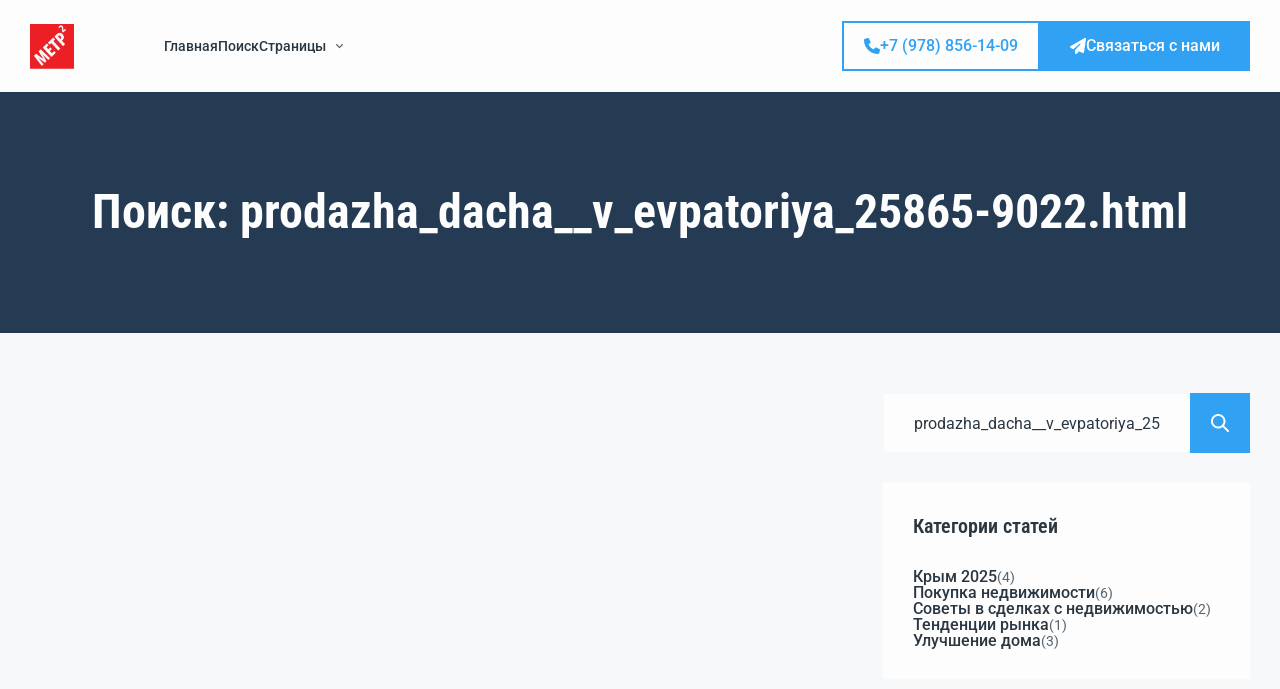

--- FILE ---
content_type: text/html; charset=UTF-8
request_url: https://m2metr.ru/search/prodazha_dacha__v_evpatoriya_25865-9022.html
body_size: 24717
content:

    <!DOCTYPE html>
<html lang="ru-RU">
    <head>
        <meta charset="UTF-8"/>
        <meta name="viewport" content="width=device-width, initial-scale=1, maximum-scale=1, user-scalable=no"/>
        <link rel="profile" href="http://gmpg.org/xfn/11"/>
        <link rel="pingback" href="https://m2metr.ru/xmlrpc.php"/>
        <link href="https://fonts.googleapis.com/css2?family=Monoton&display=swap" rel="stylesheet">
        <title>Результаты поиска &laquo;prodazha_dacha__v_evpatoriya_25865-9022.html&raquo; &#8212; Недвижимость Крыма Агентство Квадратный метр</title>
<meta name='robots' content='noindex, follow, max-image-preview:large' />
	<style>img:is([sizes="auto" i], [sizes^="auto," i]) { contain-intrinsic-size: 3000px 1500px }</style>
	<link rel="alternate" type="application/rss+xml" title="Недвижимость Крыма Агентство Квадратный метр &raquo; Лента результатов поиска &laquo;prodazha_dacha__v_evpatoriya_25865-9022.html&raquo;" href="https://m2metr.ru/search/prodazha_dacha__v_evpatoriya_25865-9022.html/feed/rss2/" />
<script type="text/javascript">
/* <![CDATA[ */
window._wpemojiSettings = {"baseUrl":"https:\/\/s.w.org\/images\/core\/emoji\/16.0.1\/72x72\/","ext":".png","svgUrl":"https:\/\/s.w.org\/images\/core\/emoji\/16.0.1\/svg\/","svgExt":".svg","source":{"concatemoji":"https:\/\/m2metr.ru\/wp-includes\/js\/wp-emoji-release.min.js?ver=6.8.3"}};
/*! This file is auto-generated */
!function(s,n){var o,i,e;function c(e){try{var t={supportTests:e,timestamp:(new Date).valueOf()};sessionStorage.setItem(o,JSON.stringify(t))}catch(e){}}function p(e,t,n){e.clearRect(0,0,e.canvas.width,e.canvas.height),e.fillText(t,0,0);var t=new Uint32Array(e.getImageData(0,0,e.canvas.width,e.canvas.height).data),a=(e.clearRect(0,0,e.canvas.width,e.canvas.height),e.fillText(n,0,0),new Uint32Array(e.getImageData(0,0,e.canvas.width,e.canvas.height).data));return t.every(function(e,t){return e===a[t]})}function u(e,t){e.clearRect(0,0,e.canvas.width,e.canvas.height),e.fillText(t,0,0);for(var n=e.getImageData(16,16,1,1),a=0;a<n.data.length;a++)if(0!==n.data[a])return!1;return!0}function f(e,t,n,a){switch(t){case"flag":return n(e,"\ud83c\udff3\ufe0f\u200d\u26a7\ufe0f","\ud83c\udff3\ufe0f\u200b\u26a7\ufe0f")?!1:!n(e,"\ud83c\udde8\ud83c\uddf6","\ud83c\udde8\u200b\ud83c\uddf6")&&!n(e,"\ud83c\udff4\udb40\udc67\udb40\udc62\udb40\udc65\udb40\udc6e\udb40\udc67\udb40\udc7f","\ud83c\udff4\u200b\udb40\udc67\u200b\udb40\udc62\u200b\udb40\udc65\u200b\udb40\udc6e\u200b\udb40\udc67\u200b\udb40\udc7f");case"emoji":return!a(e,"\ud83e\udedf")}return!1}function g(e,t,n,a){var r="undefined"!=typeof WorkerGlobalScope&&self instanceof WorkerGlobalScope?new OffscreenCanvas(300,150):s.createElement("canvas"),o=r.getContext("2d",{willReadFrequently:!0}),i=(o.textBaseline="top",o.font="600 32px Arial",{});return e.forEach(function(e){i[e]=t(o,e,n,a)}),i}function t(e){var t=s.createElement("script");t.src=e,t.defer=!0,s.head.appendChild(t)}"undefined"!=typeof Promise&&(o="wpEmojiSettingsSupports",i=["flag","emoji"],n.supports={everything:!0,everythingExceptFlag:!0},e=new Promise(function(e){s.addEventListener("DOMContentLoaded",e,{once:!0})}),new Promise(function(t){var n=function(){try{var e=JSON.parse(sessionStorage.getItem(o));if("object"==typeof e&&"number"==typeof e.timestamp&&(new Date).valueOf()<e.timestamp+604800&&"object"==typeof e.supportTests)return e.supportTests}catch(e){}return null}();if(!n){if("undefined"!=typeof Worker&&"undefined"!=typeof OffscreenCanvas&&"undefined"!=typeof URL&&URL.createObjectURL&&"undefined"!=typeof Blob)try{var e="postMessage("+g.toString()+"("+[JSON.stringify(i),f.toString(),p.toString(),u.toString()].join(",")+"));",a=new Blob([e],{type:"text/javascript"}),r=new Worker(URL.createObjectURL(a),{name:"wpTestEmojiSupports"});return void(r.onmessage=function(e){c(n=e.data),r.terminate(),t(n)})}catch(e){}c(n=g(i,f,p,u))}t(n)}).then(function(e){for(var t in e)n.supports[t]=e[t],n.supports.everything=n.supports.everything&&n.supports[t],"flag"!==t&&(n.supports.everythingExceptFlag=n.supports.everythingExceptFlag&&n.supports[t]);n.supports.everythingExceptFlag=n.supports.everythingExceptFlag&&!n.supports.flag,n.DOMReady=!1,n.readyCallback=function(){n.DOMReady=!0}}).then(function(){return e}).then(function(){var e;n.supports.everything||(n.readyCallback(),(e=n.source||{}).concatemoji?t(e.concatemoji):e.wpemoji&&e.twemoji&&(t(e.twemoji),t(e.wpemoji)))}))}((window,document),window._wpemojiSettings);
/* ]]> */
</script>
<style id='wp-emoji-styles-inline-css' type='text/css'>

	img.wp-smiley, img.emoji {
		display: inline !important;
		border: none !important;
		box-shadow: none !important;
		height: 1em !important;
		width: 1em !important;
		margin: 0 0.07em !important;
		vertical-align: -0.1em !important;
		background: none !important;
		padding: 0 !important;
	}
</style>
<link rel='stylesheet' id='wp-block-library-css' href='https://m2metr.ru/wp-includes/css/dist/block-library/style.min.css?ver=6.8.3' type='text/css' media='all' />
<style id='classic-theme-styles-inline-css' type='text/css'>
/*! This file is auto-generated */
.wp-block-button__link{color:#fff;background-color:#32373c;border-radius:9999px;box-shadow:none;text-decoration:none;padding:calc(.667em + 2px) calc(1.333em + 2px);font-size:1.125em}.wp-block-file__button{background:#32373c;color:#fff;text-decoration:none}
</style>
<style id='global-styles-inline-css' type='text/css'>
:root{--wp--preset--aspect-ratio--square: 1;--wp--preset--aspect-ratio--4-3: 4/3;--wp--preset--aspect-ratio--3-4: 3/4;--wp--preset--aspect-ratio--3-2: 3/2;--wp--preset--aspect-ratio--2-3: 2/3;--wp--preset--aspect-ratio--16-9: 16/9;--wp--preset--aspect-ratio--9-16: 9/16;--wp--preset--color--black: #000000;--wp--preset--color--cyan-bluish-gray: #abb8c3;--wp--preset--color--white: #ffffff;--wp--preset--color--pale-pink: #f78da7;--wp--preset--color--vivid-red: #cf2e2e;--wp--preset--color--luminous-vivid-orange: #ff6900;--wp--preset--color--luminous-vivid-amber: #fcb900;--wp--preset--color--light-green-cyan: #7bdcb5;--wp--preset--color--vivid-green-cyan: #00d084;--wp--preset--color--pale-cyan-blue: #8ed1fc;--wp--preset--color--vivid-cyan-blue: #0693e3;--wp--preset--color--vivid-purple: #9b51e0;--wp--preset--gradient--vivid-cyan-blue-to-vivid-purple: linear-gradient(135deg,rgba(6,147,227,1) 0%,rgb(155,81,224) 100%);--wp--preset--gradient--light-green-cyan-to-vivid-green-cyan: linear-gradient(135deg,rgb(122,220,180) 0%,rgb(0,208,130) 100%);--wp--preset--gradient--luminous-vivid-amber-to-luminous-vivid-orange: linear-gradient(135deg,rgba(252,185,0,1) 0%,rgba(255,105,0,1) 100%);--wp--preset--gradient--luminous-vivid-orange-to-vivid-red: linear-gradient(135deg,rgba(255,105,0,1) 0%,rgb(207,46,46) 100%);--wp--preset--gradient--very-light-gray-to-cyan-bluish-gray: linear-gradient(135deg,rgb(238,238,238) 0%,rgb(169,184,195) 100%);--wp--preset--gradient--cool-to-warm-spectrum: linear-gradient(135deg,rgb(74,234,220) 0%,rgb(151,120,209) 20%,rgb(207,42,186) 40%,rgb(238,44,130) 60%,rgb(251,105,98) 80%,rgb(254,248,76) 100%);--wp--preset--gradient--blush-light-purple: linear-gradient(135deg,rgb(255,206,236) 0%,rgb(152,150,240) 100%);--wp--preset--gradient--blush-bordeaux: linear-gradient(135deg,rgb(254,205,165) 0%,rgb(254,45,45) 50%,rgb(107,0,62) 100%);--wp--preset--gradient--luminous-dusk: linear-gradient(135deg,rgb(255,203,112) 0%,rgb(199,81,192) 50%,rgb(65,88,208) 100%);--wp--preset--gradient--pale-ocean: linear-gradient(135deg,rgb(255,245,203) 0%,rgb(182,227,212) 50%,rgb(51,167,181) 100%);--wp--preset--gradient--electric-grass: linear-gradient(135deg,rgb(202,248,128) 0%,rgb(113,206,126) 100%);--wp--preset--gradient--midnight: linear-gradient(135deg,rgb(2,3,129) 0%,rgb(40,116,252) 100%);--wp--preset--font-size--small: 13px;--wp--preset--font-size--medium: 20px;--wp--preset--font-size--large: 36px;--wp--preset--font-size--x-large: 42px;--wp--preset--spacing--20: 0.44rem;--wp--preset--spacing--30: 0.67rem;--wp--preset--spacing--40: 1rem;--wp--preset--spacing--50: 1.5rem;--wp--preset--spacing--60: 2.25rem;--wp--preset--spacing--70: 3.38rem;--wp--preset--spacing--80: 5.06rem;--wp--preset--shadow--natural: 6px 6px 9px rgba(0, 0, 0, 0.2);--wp--preset--shadow--deep: 12px 12px 50px rgba(0, 0, 0, 0.4);--wp--preset--shadow--sharp: 6px 6px 0px rgba(0, 0, 0, 0.2);--wp--preset--shadow--outlined: 6px 6px 0px -3px rgba(255, 255, 255, 1), 6px 6px rgba(0, 0, 0, 1);--wp--preset--shadow--crisp: 6px 6px 0px rgba(0, 0, 0, 1);}:where(.is-layout-flex){gap: 0.5em;}:where(.is-layout-grid){gap: 0.5em;}body .is-layout-flex{display: flex;}.is-layout-flex{flex-wrap: wrap;align-items: center;}.is-layout-flex > :is(*, div){margin: 0;}body .is-layout-grid{display: grid;}.is-layout-grid > :is(*, div){margin: 0;}:where(.wp-block-columns.is-layout-flex){gap: 2em;}:where(.wp-block-columns.is-layout-grid){gap: 2em;}:where(.wp-block-post-template.is-layout-flex){gap: 1.25em;}:where(.wp-block-post-template.is-layout-grid){gap: 1.25em;}.has-black-color{color: var(--wp--preset--color--black) !important;}.has-cyan-bluish-gray-color{color: var(--wp--preset--color--cyan-bluish-gray) !important;}.has-white-color{color: var(--wp--preset--color--white) !important;}.has-pale-pink-color{color: var(--wp--preset--color--pale-pink) !important;}.has-vivid-red-color{color: var(--wp--preset--color--vivid-red) !important;}.has-luminous-vivid-orange-color{color: var(--wp--preset--color--luminous-vivid-orange) !important;}.has-luminous-vivid-amber-color{color: var(--wp--preset--color--luminous-vivid-amber) !important;}.has-light-green-cyan-color{color: var(--wp--preset--color--light-green-cyan) !important;}.has-vivid-green-cyan-color{color: var(--wp--preset--color--vivid-green-cyan) !important;}.has-pale-cyan-blue-color{color: var(--wp--preset--color--pale-cyan-blue) !important;}.has-vivid-cyan-blue-color{color: var(--wp--preset--color--vivid-cyan-blue) !important;}.has-vivid-purple-color{color: var(--wp--preset--color--vivid-purple) !important;}.has-black-background-color{background-color: var(--wp--preset--color--black) !important;}.has-cyan-bluish-gray-background-color{background-color: var(--wp--preset--color--cyan-bluish-gray) !important;}.has-white-background-color{background-color: var(--wp--preset--color--white) !important;}.has-pale-pink-background-color{background-color: var(--wp--preset--color--pale-pink) !important;}.has-vivid-red-background-color{background-color: var(--wp--preset--color--vivid-red) !important;}.has-luminous-vivid-orange-background-color{background-color: var(--wp--preset--color--luminous-vivid-orange) !important;}.has-luminous-vivid-amber-background-color{background-color: var(--wp--preset--color--luminous-vivid-amber) !important;}.has-light-green-cyan-background-color{background-color: var(--wp--preset--color--light-green-cyan) !important;}.has-vivid-green-cyan-background-color{background-color: var(--wp--preset--color--vivid-green-cyan) !important;}.has-pale-cyan-blue-background-color{background-color: var(--wp--preset--color--pale-cyan-blue) !important;}.has-vivid-cyan-blue-background-color{background-color: var(--wp--preset--color--vivid-cyan-blue) !important;}.has-vivid-purple-background-color{background-color: var(--wp--preset--color--vivid-purple) !important;}.has-black-border-color{border-color: var(--wp--preset--color--black) !important;}.has-cyan-bluish-gray-border-color{border-color: var(--wp--preset--color--cyan-bluish-gray) !important;}.has-white-border-color{border-color: var(--wp--preset--color--white) !important;}.has-pale-pink-border-color{border-color: var(--wp--preset--color--pale-pink) !important;}.has-vivid-red-border-color{border-color: var(--wp--preset--color--vivid-red) !important;}.has-luminous-vivid-orange-border-color{border-color: var(--wp--preset--color--luminous-vivid-orange) !important;}.has-luminous-vivid-amber-border-color{border-color: var(--wp--preset--color--luminous-vivid-amber) !important;}.has-light-green-cyan-border-color{border-color: var(--wp--preset--color--light-green-cyan) !important;}.has-vivid-green-cyan-border-color{border-color: var(--wp--preset--color--vivid-green-cyan) !important;}.has-pale-cyan-blue-border-color{border-color: var(--wp--preset--color--pale-cyan-blue) !important;}.has-vivid-cyan-blue-border-color{border-color: var(--wp--preset--color--vivid-cyan-blue) !important;}.has-vivid-purple-border-color{border-color: var(--wp--preset--color--vivid-purple) !important;}.has-vivid-cyan-blue-to-vivid-purple-gradient-background{background: var(--wp--preset--gradient--vivid-cyan-blue-to-vivid-purple) !important;}.has-light-green-cyan-to-vivid-green-cyan-gradient-background{background: var(--wp--preset--gradient--light-green-cyan-to-vivid-green-cyan) !important;}.has-luminous-vivid-amber-to-luminous-vivid-orange-gradient-background{background: var(--wp--preset--gradient--luminous-vivid-amber-to-luminous-vivid-orange) !important;}.has-luminous-vivid-orange-to-vivid-red-gradient-background{background: var(--wp--preset--gradient--luminous-vivid-orange-to-vivid-red) !important;}.has-very-light-gray-to-cyan-bluish-gray-gradient-background{background: var(--wp--preset--gradient--very-light-gray-to-cyan-bluish-gray) !important;}.has-cool-to-warm-spectrum-gradient-background{background: var(--wp--preset--gradient--cool-to-warm-spectrum) !important;}.has-blush-light-purple-gradient-background{background: var(--wp--preset--gradient--blush-light-purple) !important;}.has-blush-bordeaux-gradient-background{background: var(--wp--preset--gradient--blush-bordeaux) !important;}.has-luminous-dusk-gradient-background{background: var(--wp--preset--gradient--luminous-dusk) !important;}.has-pale-ocean-gradient-background{background: var(--wp--preset--gradient--pale-ocean) !important;}.has-electric-grass-gradient-background{background: var(--wp--preset--gradient--electric-grass) !important;}.has-midnight-gradient-background{background: var(--wp--preset--gradient--midnight) !important;}.has-small-font-size{font-size: var(--wp--preset--font-size--small) !important;}.has-medium-font-size{font-size: var(--wp--preset--font-size--medium) !important;}.has-large-font-size{font-size: var(--wp--preset--font-size--large) !important;}.has-x-large-font-size{font-size: var(--wp--preset--font-size--x-large) !important;}
:where(.wp-block-post-template.is-layout-flex){gap: 1.25em;}:where(.wp-block-post-template.is-layout-grid){gap: 1.25em;}
:where(.wp-block-columns.is-layout-flex){gap: 2em;}:where(.wp-block-columns.is-layout-grid){gap: 2em;}
:root :where(.wp-block-pullquote){font-size: 1.5em;line-height: 1.6;}
</style>
<link rel='stylesheet' id='contact-form-7-css' href='https://m2metr.ru/wp-content/plugins/contact-form-7/includes/css/styles.css?ver=6.1' type='text/css' media='all' />
<link rel='stylesheet' id='elementor-icons-shared-0-css' href='https://m2metr.ru/wp-content/plugins/elementor/assets/lib/font-awesome/css/fontawesome.min.css?ver=5.15.3' type='text/css' media='all' />
<link rel='stylesheet' id='elementor-icons-fa-regular-css' href='https://m2metr.ru/wp-content/plugins/elementor/assets/lib/font-awesome/css/regular.min.css?ver=5.15.3' type='text/css' media='all' />
<link rel='stylesheet' id='elementor-icons-fa-solid-css' href='https://m2metr.ru/wp-content/plugins/elementor/assets/lib/font-awesome/css/solid.min.css?ver=5.15.3' type='text/css' media='all' />
<link rel='stylesheet' id='elementor-icons-fa-brands-css' href='https://m2metr.ru/wp-content/plugins/elementor/assets/lib/font-awesome/css/brands.min.css?ver=5.15.3' type='text/css' media='all' />
<link rel='stylesheet' id='sweetalert2-css' href='https://m2metr.ru/wp-content/plugins/myhome-core/assets/css/sweetalert2.min.css?ver=11.0.12' type='text/css' media='all' />
<link rel='stylesheet' id='elementor-frontend-css' href='https://m2metr.ru/wp-content/plugins/elementor/assets/css/frontend.min.css?ver=3.30.3' type='text/css' media='all' />
<style id='elementor-frontend-inline-css' type='text/css'>
.elementor-kit-5417{--e-global-color-lprimary1:#30A1F3;--e-global-color-lprimary2:#F6D23D;--e-global-color-lcolor1:#2A3741;--e-global-color-lcolor2:#5A656F;--e-global-color-lcolor3:#E2E5E7;--e-global-color-lcolor4:#F7F8FA;--e-global-color-lcolor5:#FDFDFE;--e-global-color-lsectionbg:#F7F8FA;--e-global-color-lsectionbg2:#EEF1F3;--e-global-color-095bf74:#67747E;--e-global-color-e582d85:#313F4B;--e-global-color-d0db4b0:#FF5D5D;--e-global-typography-lheading1-font-family:"Roboto Condensed";--e-global-typography-lheading1-font-size:48px;--e-global-typography-lheading1-font-weight:700;--e-global-typography-lheading1-text-transform:none;--e-global-typography-lheading1-line-height:1.3em;--e-global-typography-lheading1-letter-spacing:0em;--e-global-typography-lheading1-word-spacing:0px;--e-global-typography-lheading2-font-family:"Roboto Condensed";--e-global-typography-lheading2-font-size:36px;--e-global-typography-lheading2-font-weight:500;--e-global-typography-lheading2-text-transform:none;--e-global-typography-lheading2-line-height:1.3em;--e-global-typography-lheading2-letter-spacing:0em;--e-global-typography-lheading3-font-family:"Roboto Condensed";--e-global-typography-lheading3-font-size:30px;--e-global-typography-lheading3-font-weight:600;--e-global-typography-lheading3-line-height:1.3em;--e-global-typography-lheading3-letter-spacing:0em;--e-global-typography-lheading4-font-family:"Roboto Condensed";--e-global-typography-lheading4-font-size:24px;--e-global-typography-lheading4-font-weight:600;--e-global-typography-lheading4-line-height:1.3em;--e-global-typography-lheading4-letter-spacing:0px;--e-global-typography-lheading5-font-family:"Roboto Condensed";--e-global-typography-lheading5-font-size:20px;--e-global-typography-lheading5-font-weight:600;--e-global-typography-lheading5-line-height:1.3em;--e-global-typography-lheading5-letter-spacing:0px;--e-global-typography-lheading6-font-family:"Roboto Condensed";--e-global-typography-lheading6-font-size:18px;--e-global-typography-lheading6-font-weight:500;--e-global-typography-lheading6-line-height:1.3em;--e-global-typography-lheading6-letter-spacing:0px;--e-global-typography-llabel-font-family:"Roboto";--e-global-typography-llabel-font-size:16px;--e-global-typography-llabel-font-weight:500;--e-global-typography-llabel-line-height:16px;--e-global-typography-llabel-letter-spacing:0px;--e-global-typography-ltext1-font-family:"Roboto";--e-global-typography-ltext1-font-size:16px;--e-global-typography-ltext1-font-weight:400;--e-global-typography-ltext1-line-height:29px;--e-global-typography-ltext1-letter-spacing:0px;--e-global-typography-ltext1bold-font-family:"Roboto";--e-global-typography-ltext1bold-font-size:16px;--e-global-typography-ltext1bold-font-weight:500;--e-global-typography-ltext1bold-line-height:29px;--e-global-typography-ltext1bold-letter-spacing:0px;--e-global-typography-ltext1large-font-family:"Roboto";--e-global-typography-ltext1large-font-size:22px;--e-global-typography-ltext1large-font-weight:300;--e-global-typography-ltext1large-line-height:32px;--e-global-typography-ltext1large-letter-spacing:0px;--e-global-typography-ltext2-font-family:"Roboto";--e-global-typography-ltext2-font-size:14px;--e-global-typography-ltext2-font-weight:400;--e-global-typography-ltext2-line-height:24px;--e-global-typography-ltext2-letter-spacing:0px;--e-global-typography-ltext2bold-font-family:"Roboto";--e-global-typography-ltext2bold-font-size:14px;--e-global-typography-ltext2bold-font-weight:600;--e-global-typography-ltext2bold-line-height:29px;--e-global-typography-ltext2bold-letter-spacing:0px;--e-global-lborder-radius:0px;--e-global-lborder-radius-large:0px;--e-global-shadow:27px 6px 20px 29px rgba(130.0031134215501, 28.611739130434785, 166.6, 0.83);--e-global-shadow-filter:drop-shadow(27px 6px 20px rgba(130.0031134215501, 28.611739130434785, 166.6, 0.83));}.elementor-section.elementor-section-boxed > .elementor-container{max-width:1300px;}.e-con{--container-max-width:1300px;}.elementor-widget:not(:last-child){margin-block-end:0px;}.elementor-element{--widgets-spacing:0px 0px;--widgets-spacing-row:0px;--widgets-spacing-column:0px;}{}h1.entry-title{display:var(--page-title-display);}.elementor-kit-5417 .myhome-input__clear{border-radius:0px;}.elementor-kit-5417 .myhome-select__clear{border-radius:0px;}.elementor-kit-5417 .myhome-select__arrow{border-radius:0px;}.elementor-kit-5417 .myhome-autocomplete-input__clear{border-radius:0px;}.elementor-kit-5417 .myhome-heading__small-text{color:var( --e-global-color-095bf74 );}.elementor-kit-5417 .myhome-button--primary-1, .elementor-kit-5417 .myhome-button-primary-1-selector, .elementor-kit-5417 .myhome-button--secondary, .elementor-kit-5417 .myhome-button--regular, .elementor-kit-5417 .myhome-button-border-radius-selector{font-weight:500;}.elementor-kit-5417 .myhome-box-arrow:not(.myhome-box-arrow--disabled) path{fill:var( --e-global-color-e582d85 );}.elementor-kit-5417 .myhome-box-arrow:not(.myhome-box-arrow--disabled){background-color:var( --e-global-color-lprimary2 );}.elementor-kit-5417 .myhome-listing-card-featured-label-selector{color:var( --e-global-color-lcolor1 );background-color:var( --e-global-color-lprimary2 );}.elementor-kit-5417 .myhome-listing-card-additional-attribute__icon path{fill:var( --e-global-color-d0db4b0 );}.elementor-kit-5417 .myhome-listing-row__description{-webkit-line-clamp:2;}.elementor-kit-5417 .myhome-quick-view__address-icon path{fill:var( --e-global-color-d0db4b0 );}.elementor-kit-5417 .myhome-quick-view .myhome-button{color:var( --e-global-color-lcolor1 );background-color:var( --e-global-color-lprimary2 );}.elementor-kit-5417 .myhome-blog-post-card-v4__meta-value{color:var( --e-global-color-lcolor2 );}.elementor-kit-5417 .myhome-blog-post-card-v5__meta-value{color:var( --e-global-color-lcolor2 );}.elementor-kit-5417 .myhome-blog-post-mini-card__meta-value{color:var( --e-global-color-lcolor2 );}.elementor-kit-5417 .myhome-blog-post-card-v4__icon path{fill:var( --e-global-color-d0db4b0 );}.elementor-kit-5417 .myhome-blog-post-card-v5__icon path{fill:var( --e-global-color-d0db4b0 );}.elementor-kit-5417 .myhome-blog-post-mini-card__icon path{fill:var( --e-global-color-d0db4b0 );}.elementor-kit-5417 .myhome-pagination__item:not(.myhome-pagination__item--active){background:var( --e-global-color-lcolor3 );}@media(max-width:1024px){.elementor-kit-5417{--e-global-typography-lheading1-letter-spacing:-2px;}.elementor-section.elementor-section-boxed > .elementor-container{max-width:1024px;}.e-con{--container-max-width:1024px;}}@media(max-width:767px){.elementor-kit-5417{--e-global-typography-lheading1-font-size:48px;--e-global-typography-lheading1-line-height:48px;--e-global-typography-lheading2-letter-spacing:-1px;}.elementor-section.elementor-section-boxed > .elementor-container{max-width:767px;}.e-con{--container-max-width:767px;}}
</style>
<link rel='stylesheet' id='myhome-css' href='https://m2metr.ru/wp-content/themes/myhome/style.css?ver=4.0.7' type='text/css' media='all' />
<style id='myhome-inline-css' type='text/css'>
        :root {
        --e-global-color-lprimary1: #30A1F3;
        --e-global-color-lprimary2: #F6D23D;
        --e-global-color-lcolor1: #2A3741;
        --e-global-color-lcolor2: #5A656F;
        --e-global-color-lcolor3: #E2E5E7;
        --e-global-color-lcolor4: #F7F8FA;
        --e-global-color-lcolor5: #FDFDFE;
        }
                    .myhome-mini-listing-carousel-card__image img {
            aspect-ratio: 360 / 240;
            }

            .myhome-listing-card-v3__gallery img {
            aspect-ratio: 360 / 240;
            }

            .myhome-listing-card__gallery img {
            aspect-ratio: 360 / 240;
            }

            .myhome-skeleton-listing-card-v3__gallery img {
            aspect-ratio: 360 / 240;
            }

            .myhome-skeleton-listing-card__gallery img {
            aspect-ratio: 360 / 240;
            }

            .myhome-listing-card-row__gallery img {
            aspect-ratio: 360 / 240;
            }

            .myhome-listing-row__gallery img {
            aspect-ratio: 360 / 240;
            }

            .myhome-skeleton-listing-row__gallery img {
            aspect-ratio: 360 / 240;
            }

            .myhome-skeleton-listing-row__gallery img {
            aspect-ratio: 360 / 240;
            }

            @media (max-width: 1024px) {
            .myhome-listing-card-row__gallery img {
            aspect-ratio: 360 / 240;
            }
            }

            @media (max-width: 1024px) {
            .myhome-listing-row__gallery img {
            aspect-ratio: 360 / 240;
            }
            }

            @media (max-width: 1024px) {
            .myhome-skeleton-listing-row__gallery img {
            aspect-ratio: 360 / 240;
            }
            }

            @media (max-width: 1024px) {
            .myhome-skeleton-listing-row__gallery img {
            aspect-ratio: 360 / 240;
            }
            }
                        .myhome-blog-post-card-v5__image img {
            aspect-ratio: 360 / 240;
            }

            @media (max-width: 1024px) {
            .myhome-blog-post-card-v4__image img {
            aspect-ratio: 360 / 240;
            }
            }
                            .myhome-phone-with-country-code select {
                font-family: "Twemoji Country Flags", "Roboto";
                }
                
</style>
<link rel='stylesheet' id='dropzone-css' href='https://m2metr.ru/wp-content/plugins/myhome-core/framework/assets/css/dropzone.min.css?ver=6.8.3' type='text/css' media='all' />
<link rel='stylesheet' id='elementor-gf-local-robotocondensed-css' href='https://m2metr.ru/wp-content/uploads/elementor/google-fonts/css/robotocondensed.css?ver=1749144547' type='text/css' media='all' />
<link rel='stylesheet' id='elementor-gf-local-roboto-css' href='https://m2metr.ru/wp-content/uploads/elementor/google-fonts/css/roboto.css?ver=1749144632' type='text/css' media='all' />
<script type="text/javascript" id="lazysizes-js-before">
/* <![CDATA[ */
        window.lazySizesConfig = window.lazySizesConfig || {};
        window.lazySizesConfig.loadMode = 1
        window.lazySizesConfig.init = 0
        
/* ]]> */
</script>
<script type="text/javascript" src="https://m2metr.ru/wp-content/plugins/myhome-core/framework/assets/js/lazysizes.min.js?ver=5.3.2" id="lazysizes-js"></script>
<script type="text/javascript" src="https://m2metr.ru/wp-includes/js/jquery/jquery.min.js?ver=3.7.1" id="jquery-core-js"></script>
<script type="text/javascript" src="https://m2metr.ru/wp-includes/js/jquery/jquery-migrate.min.js?ver=3.4.1" id="jquery-migrate-js"></script>
<link rel="https://api.w.org/" href="https://m2metr.ru/wp-json/" /><link rel="EditURI" type="application/rsd+xml" title="RSD" href="https://m2metr.ru/xmlrpc.php?rsd" />
<meta name="generator" content="WordPress 6.8.3" />
            <link rel="icon" href="https://m2metr.ru/wp-includes/images/media/default.svg">
            <meta name="generator" content="Elementor 3.30.3; features: additional_custom_breakpoints, e_element_cache; settings: css_print_method-internal, google_font-enabled, font_display-swap">
			<style>
				.e-con.e-parent:nth-of-type(n+4):not(.e-lazyloaded):not(.e-no-lazyload),
				.e-con.e-parent:nth-of-type(n+4):not(.e-lazyloaded):not(.e-no-lazyload) * {
					background-image: none !important;
				}
				@media screen and (max-height: 1024px) {
					.e-con.e-parent:nth-of-type(n+3):not(.e-lazyloaded):not(.e-no-lazyload),
					.e-con.e-parent:nth-of-type(n+3):not(.e-lazyloaded):not(.e-no-lazyload) * {
						background-image: none !important;
					}
				}
				@media screen and (max-height: 640px) {
					.e-con.e-parent:nth-of-type(n+2):not(.e-lazyloaded):not(.e-no-lazyload),
					.e-con.e-parent:nth-of-type(n+2):not(.e-lazyloaded):not(.e-no-lazyload) * {
						background-image: none !important;
					}
				}
			</style>
					<style type="text/css" id="wp-custom-css">
			.wpcf7-validates-as-required {
    border: 1px solid #f00;
}		</style>
		    </head>
<body class="search search-no-results wp-theme-myhome myhome-4.0.7 elementor-default elementor-kit-5417">

<style id="elementor-post-6062">.elementor-6062 .elementor-element.elementor-element-c0de6d0{border-style:solid;z-index:9999;}.elementor-6062 .elementor-element.elementor-element-b3cf54e > .elementor-widget-wrap > .elementor-widget:not(.elementor-widget__width-auto):not(.elementor-widget__width-initial):not(:last-child):not(.elementor-absolute){margin-bottom:0px;}.elementor-6062 .elementor-element.elementor-element-c4044f1 .myhome-menu{height:90px;}.elementor-6062 .elementor-element.elementor-element-c4044f1 .myhome-menu .myhome-menu__items > .myhome-menu__item > a {height:90px;}.elementor-6062 .elementor-element.elementor-element-c4044f1 .myhome-menu .myhome-menu__account{height:90px;}.myhome-menu-sticky .myhome-menu-sticky-holder{height:90px;}.elementor-6062 .elementor-element.elementor-element-c4044f1 .myhome-menu__logo{height:45px;}.elementor-6062 .elementor-element.elementor-element-c4044f1 .myhome-menu__submenu .myhome-menu__item:hover > a{background-color:#E2E5E750;}.elementor-6062 .elementor-element.elementor-element-1d345df7:not(.elementor-motion-effects-element-type-background), .elementor-6062 .elementor-element.elementor-element-1d345df7 > .elementor-motion-effects-container > .elementor-motion-effects-layer{background-color:var( --e-global-color-lcolor1 );}.elementor-6062 .elementor-element.elementor-element-1d345df7 > .elementor-container{max-width:1240px;}.elementor-6062 .elementor-element.elementor-element-1d345df7{transition:background 0.3s, border 0.3s, border-radius 0.3s, box-shadow 0.3s;padding:90px 30px 90px 30px;}.elementor-6062 .elementor-element.elementor-element-1d345df7 > .elementor-background-overlay{transition:background 0.3s, border-radius 0.3s, opacity 0.3s;}.elementor-6062 .elementor-element.elementor-element-ffcb2e1 > .elementor-widget-wrap > .elementor-widget:not(.elementor-widget__width-auto):not(.elementor-widget__width-initial):not(:last-child):not(.elementor-absolute){margin-bottom:0px;}.elementor-6062 .elementor-element.elementor-element-ffcb2e1 > .elementor-element-populated{padding:0px 90px 0px 0px;}.elementor-6062 .elementor-element.elementor-element-36ecfa2 .myhome-image-wrapper{height:45px;}.elementor-6062 .elementor-element.elementor-element-40cd168 > .elementor-widget-container{margin:40px 0px 0px 0px;}.elementor-6062 .elementor-element.elementor-element-40cd168{color:var( --e-global-color-lcolor3 );}.elementor-6062 .elementor-element.elementor-element-1311ec47{--spacer-size:20px;}.elementor-6062 .elementor-element.elementor-element-3f5605c .myhome-small-data__icon{display:block;}.elementor-6062 .elementor-element.elementor-element-3f5605c .myhome-phone-wrapper{text-align:left;}.elementor-6062 .elementor-element.elementor-element-3f5605c .myhome-phone:hover{color:var( --e-global-color-lprimary1 );}.elementor-6062 .elementor-element.elementor-element-5514e3c{--spacer-size:10px;}.elementor-6062 .elementor-element.elementor-element-85881e4 .myhome-small-data__icon{display:block;}.elementor-6062 .elementor-element.elementor-element-85881e4 .myhome-address{text-align:left;}.elementor-6062 .elementor-element.elementor-element-2d0239e{--spacer-size:10px;}.elementor-6062 .elementor-element.elementor-element-de6cc3b .myhome-small-data__icon{display:block;}.elementor-6062 .elementor-element.elementor-element-de6cc3b .myhome-email-wrapper{text-align:left;}.elementor-6062 .elementor-element.elementor-element-de6cc3b .myhome-email:hover{color:var( --e-global-color-lprimary1 );}.elementor-6062 .elementor-element.elementor-element-f553c41 > .elementor-widget-wrap > .elementor-widget:not(.elementor-widget__width-auto):not(.elementor-widget__width-initial):not(:last-child):not(.elementor-absolute){margin-bottom:0px;}.elementor-6062 .elementor-element.elementor-element-f553c41 > .elementor-element-populated{margin:0px 25px 0px 0px;--e-column-margin-right:25px;--e-column-margin-left:0px;padding:0px 0px 0px 0px;}.elementor-6062 .elementor-element.elementor-element-5120151d > .elementor-widget-container{margin:0px 0px 60px 0px;}.elementor-6062 .elementor-element.elementor-element-5120151d .elementor-heading-title{font-family:var( --e-global-typography-lheading6-font-family ), Sans-serif;font-size:var( --e-global-typography-lheading6-font-size );font-weight:var( --e-global-typography-lheading6-font-weight );line-height:var( --e-global-typography-lheading6-line-height );letter-spacing:var( --e-global-typography-lheading6-letter-spacing );color:var( --e-global-color-lcolor5 );}.elementor-6062 .elementor-element.elementor-element-5f43b4e9 > .elementor-widget-wrap > .elementor-widget:not(.elementor-widget__width-auto):not(.elementor-widget__width-initial):not(:last-child):not(.elementor-absolute){margin-bottom:0px;}.elementor-6062 .elementor-element.elementor-element-5f43b4e9 > .elementor-element-populated{padding:0px 0px 0px 0px;}.elementor-6062 .elementor-element.elementor-element-5c482aa > .elementor-widget-container{margin:0px 0px 60px 0px;}.elementor-6062 .elementor-element.elementor-element-5c482aa .elementor-heading-title{font-family:var( --e-global-typography-lheading6-font-family ), Sans-serif;font-size:var( --e-global-typography-lheading6-font-size );font-weight:var( --e-global-typography-lheading6-font-weight );line-height:var( --e-global-typography-lheading6-line-height );letter-spacing:var( --e-global-typography-lheading6-letter-spacing );color:var( --e-global-color-lcolor5 );}.elementor-6062 .elementor-element.elementor-element-2e0a5a9{width:initial;max-width:initial;}.elementor-6062 .elementor-element.elementor-element-b85c86a.elementor-column > .elementor-widget-wrap{justify-content:flex-end;}.elementor-6062 .elementor-element.elementor-element-b85c86a > .elementor-widget-wrap > .elementor-widget:not(.elementor-widget__width-auto):not(.elementor-widget__width-initial):not(:last-child):not(.elementor-absolute){margin-bottom:0px;}.elementor-6062 .elementor-element.elementor-element-b85c86a > .elementor-element-populated{padding:0px 0px 0px 0px;}.elementor-6062 .elementor-element.elementor-element-7380beb1{width:var( --container-widget-width, 262px );max-width:262px;--container-widget-width:262px;--container-widget-flex-grow:0;}.elementor-6062 .elementor-element.elementor-element-7380beb1 > .elementor-widget-container{margin:0px 0px 60px 0px;}.elementor-6062 .elementor-element.elementor-element-7380beb1 .elementor-heading-title{font-family:var( --e-global-typography-lheading6-font-family ), Sans-serif;font-size:var( --e-global-typography-lheading6-font-size );font-weight:var( --e-global-typography-lheading6-font-weight );line-height:var( --e-global-typography-lheading6-line-height );letter-spacing:var( --e-global-typography-lheading6-letter-spacing );color:var( --e-global-color-lcolor5 );}.elementor-6062 .elementor-element.elementor-element-5008779{width:var( --container-widget-width, 262px );max-width:262px;--container-widget-width:262px;--container-widget-flex-grow:0;}.elementor-6062 .elementor-element.elementor-element-5008779 .myhome-social-icon:hover i{color:var( --e-global-color-lprimary1 );}.elementor-6062 .elementor-element.elementor-element-5008779 .myhome-social-icon:hover svg path{fill:var( --e-global-color-lprimary1 );}.elementor-6062 .elementor-element.elementor-element-5008779 .myhome-social-icon:hover{border-color:var( --e-global-color-lprimary1 );}.elementor-6062 .elementor-element.elementor-element-abef5e3:not(.elementor-motion-effects-element-type-background), .elementor-6062 .elementor-element.elementor-element-abef5e3 > .elementor-motion-effects-container > .elementor-motion-effects-layer{background-color:var( --e-global-color-lcolor1 );}.elementor-6062 .elementor-element.elementor-element-abef5e3 > .elementor-background-overlay{background-color:#00000066;opacity:0.5;transition:background 0.3s, border-radius 0.3s, opacity 0.3s;}.elementor-6062 .elementor-element.elementor-element-abef5e3{transition:background 0.3s, border 0.3s, border-radius 0.3s, box-shadow 0.3s;}.elementor-6062 .elementor-element.elementor-element-c14ea3d .myhome-copyrights__container{color:var( --e-global-color-095bf74 );}@media(max-width:1024px){.elementor-6062 .elementor-element.elementor-element-1d345df7 > .elementor-container{max-width:900px;}.elementor-6062 .elementor-element.elementor-element-1d345df7{padding:90px 15px 90px 15px;}.elementor-6062 .elementor-element.elementor-element-ffcb2e1.elementor-column > .elementor-widget-wrap{justify-content:center;}.elementor-6062 .elementor-element.elementor-element-ffcb2e1 > .elementor-element-populated{padding:0px 30px 0px 15px;}.elementor-6062 .elementor-element.elementor-element-36ecfa2{width:auto;max-width:auto;}.elementor-6062 .elementor-element.elementor-element-40cd168{width:var( --container-widget-width, 400px );max-width:400px;--container-widget-width:400px;--container-widget-flex-grow:0;text-align:center;}.elementor-6062 .elementor-element.elementor-element-3f5605c .myhome-small-data__icon{display:none;}.elementor-6062 .elementor-element.elementor-element-3f5605c .myhome-phone-wrapper{text-align:center;}.elementor-6062 .elementor-element.elementor-element-85881e4 .myhome-small-data__icon{display:none;}.elementor-6062 .elementor-element.elementor-element-85881e4 .myhome-address{text-align:center;}.elementor-6062 .elementor-element.elementor-element-de6cc3b .myhome-small-data__icon{display:none;}.elementor-6062 .elementor-element.elementor-element-de6cc3b .myhome-email-wrapper{text-align:center;}.elementor-6062 .elementor-element.elementor-element-f553c41 > .elementor-element-populated{margin:70px 0px 0px 0px;--e-column-margin-right:0px;--e-column-margin-left:0px;padding:0px 30px 0px 15px;}.elementor-6062 .elementor-element.elementor-element-5120151d > .elementor-widget-container{margin:0px 0px 33px 0px;}.elementor-6062 .elementor-element.elementor-element-5120151d{text-align:center;}.elementor-6062 .elementor-element.elementor-element-5120151d .elementor-heading-title{font-size:var( --e-global-typography-lheading6-font-size );line-height:var( --e-global-typography-lheading6-line-height );letter-spacing:var( --e-global-typography-lheading6-letter-spacing );}.elementor-6062 .elementor-element.elementor-element-5f43b4e9 > .elementor-element-populated{margin:70px 0px 0px 0px;--e-column-margin-right:0px;--e-column-margin-left:0px;padding:0px 15px 0px 30px;}.elementor-6062 .elementor-element.elementor-element-5c482aa > .elementor-widget-container{margin:0px 0px 33px 0px;}.elementor-6062 .elementor-element.elementor-element-5c482aa{text-align:center;}.elementor-6062 .elementor-element.elementor-element-5c482aa .elementor-heading-title{font-size:var( --e-global-typography-lheading6-font-size );line-height:var( --e-global-typography-lheading6-line-height );letter-spacing:var( --e-global-typography-lheading6-letter-spacing );}.elementor-6062 .elementor-element.elementor-element-b85c86a.elementor-column > .elementor-widget-wrap{justify-content:center;}.elementor-6062 .elementor-element.elementor-element-b85c86a > .elementor-element-populated{margin:90px 0px 0px 0px;--e-column-margin-right:0px;--e-column-margin-left:0px;padding:0px 15px 0px 30px;}.elementor-6062 .elementor-element.elementor-element-7380beb1{width:100%;max-width:100%;text-align:center;}.elementor-6062 .elementor-element.elementor-element-7380beb1 > .elementor-widget-container{margin:00px 0px 33px 0px;}.elementor-6062 .elementor-element.elementor-element-7380beb1 .elementor-heading-title{font-size:var( --e-global-typography-lheading6-font-size );line-height:var( --e-global-typography-lheading6-line-height );letter-spacing:var( --e-global-typography-lheading6-letter-spacing );}}@media(max-width:767px){.elementor-6062 .elementor-element.elementor-element-1d345df7{padding:60px 15px 60px 15px;}.elementor-6062 .elementor-element.elementor-element-ffcb2e1.elementor-column > .elementor-widget-wrap{justify-content:center;}.elementor-6062 .elementor-element.elementor-element-ffcb2e1 > .elementor-element-populated{padding:0px 15px 0px 15px;}.elementor-6062 .elementor-element.elementor-element-40cd168{--container-widget-width:100%;--container-widget-flex-grow:0;width:var( --container-widget-width, 100% );max-width:100%;}.elementor-6062 .elementor-element.elementor-element-1311ec47{--spacer-size:25px;}.elementor-6062 .elementor-element.elementor-element-f553c41.elementor-column > .elementor-widget-wrap{justify-content:center;}.elementor-6062 .elementor-element.elementor-element-f553c41 > .elementor-element-populated{margin:0px 0px 0px 0px;--e-column-margin-right:0px;--e-column-margin-left:0px;padding:60px 15px 0px 15px;}.elementor-6062 .elementor-element.elementor-element-5120151d > .elementor-widget-container{margin:0px 0px 35px 0px;}.elementor-6062 .elementor-element.elementor-element-5120151d{text-align:center;}.elementor-6062 .elementor-element.elementor-element-5120151d .elementor-heading-title{font-size:var( --e-global-typography-lheading6-font-size );line-height:var( --e-global-typography-lheading6-line-height );letter-spacing:var( --e-global-typography-lheading6-letter-spacing );}.elementor-6062 .elementor-element.elementor-element-5f43b4e9.elementor-column > .elementor-widget-wrap{justify-content:center;}.elementor-6062 .elementor-element.elementor-element-5f43b4e9 > .elementor-element-populated{margin:0px 0px 0px 0px;--e-column-margin-right:0px;--e-column-margin-left:0px;padding:60px 15px 0px 15px;}.elementor-6062 .elementor-element.elementor-element-5c482aa > .elementor-widget-container{margin:0px 0px 35px 0px;}.elementor-6062 .elementor-element.elementor-element-5c482aa{text-align:center;}.elementor-6062 .elementor-element.elementor-element-5c482aa .elementor-heading-title{font-size:var( --e-global-typography-lheading6-font-size );line-height:var( --e-global-typography-lheading6-line-height );letter-spacing:var( --e-global-typography-lheading6-letter-spacing );}.elementor-6062 .elementor-element.elementor-element-b85c86a.elementor-column > .elementor-widget-wrap{justify-content:center;}.elementor-6062 .elementor-element.elementor-element-b85c86a > .elementor-element-populated{margin:0px 0px 0px 0px;--e-column-margin-right:0px;--e-column-margin-left:0px;padding:60px 40px 0px 40px;}.elementor-6062 .elementor-element.elementor-element-7380beb1{width:100%;max-width:100%;text-align:center;}.elementor-6062 .elementor-element.elementor-element-7380beb1 > .elementor-widget-container{margin:0px 0px 35px 0px;}.elementor-6062 .elementor-element.elementor-element-7380beb1 .elementor-heading-title{font-size:var( --e-global-typography-lheading6-font-size );line-height:var( --e-global-typography-lheading6-line-height );letter-spacing:var( --e-global-typography-lheading6-letter-spacing );}}@media(min-width:768px){.elementor-6062 .elementor-element.elementor-element-ffcb2e1{width:34%;}.elementor-6062 .elementor-element.elementor-element-f553c41{width:19%;}.elementor-6062 .elementor-element.elementor-element-5f43b4e9{width:23%;}.elementor-6062 .elementor-element.elementor-element-b85c86a{width:24%;}}@media(max-width:1024px) and (min-width:768px){.elementor-6062 .elementor-element.elementor-element-ffcb2e1{width:100%;}.elementor-6062 .elementor-element.elementor-element-f553c41{width:50%;}.elementor-6062 .elementor-element.elementor-element-5f43b4e9{width:50%;}.elementor-6062 .elementor-element.elementor-element-b85c86a{width:100%;}}</style>		<div data-elementor-type="wp-post" data-elementor-id="6062" class="elementor elementor-6062">
						<section class="elementor-section elementor-top-section elementor-element elementor-element-c0de6d0 elementor-section-full_width elementor-section-height-default elementor-section-height-default" data-id="c0de6d0" data-element_type="section">
						<div class="elementor-container elementor-column-gap-no">
					<div class="elementor-column elementor-col-100 elementor-top-column elementor-element elementor-element-b3cf54e" data-id="b3cf54e" data-element_type="column">
			<div class="elementor-widget-wrap">
							</div>
		</div>
					</div>
		</section>
				<section class="elementor-section elementor-top-section elementor-element elementor-element-cb8938e elementor-section-full_width elementor-section-height-default elementor-section-height-default" data-id="cb8938e" data-element_type="section">
						<div class="elementor-container elementor-column-gap-no">
					<div class="elementor-column elementor-col-100 elementor-top-column elementor-element elementor-element-54d8dfc" data-id="54d8dfc" data-element_type="column">
			<div class="elementor-widget-wrap elementor-element-populated">
						<div class="elementor-element elementor-element-c4044f1 elementor-widget elementor-widget-mh_menu" data-id="c4044f1" data-element_type="widget" data-widget_type="mh_menu.default">
				<div class="elementor-widget-container">
					<div class="myhome-app">
    <div class="myhome-menu-sticky-holder"></div>

    <mh-mobile-menu prefix="myhome">
        <div slot-scope="props">
            <div
                    class="myhome-menu-mobile"
                    :class="{'myhome-menu-mobile--open': props.show}"
            >
                <div class="myhome-menu-mobile__top">
                    <div class="myhome-menu-mobile__buttons">
                                                    <a
                                    class="myhome-button myhome-button--primary-1"
                                    href="https://m2metr.ru/contact-us/"
                            >
                                <span>
                                    Связаться с нами
                                                                            <i class="Array"></i>
                                                                    </span>                            
                            </a>
                                                
                                                    <a
                                    class="myhome-button myhome-button--secondary"
                                    href="tel:+79788561409"
                            >
                                <span>
                                    +7 (978) 856-14-09
                                                                            <svg xmlns="http://www.w3.org/2000/svg" viewBox="0 0 512 512">
                                            <!--!Font Awesome Free 6.6.0 by @fontawesome - https://fontawesome.com License - https://fontawesome.com/license/free Copyright 2024 Fonticons, Inc.-->
                                            <path d="M164.9 24.6c-7.7-18.6-28-28.5-47.4-23.2l-88 24C12.1 30.2 0 46 0 64C0 311.4 200.6 512 448 512c18 0 33.8-12.1 38.6-29.5l24-88c5.3-19.4-4.6-39.7-23.2-47.4l-96-40c-16.3-6.8-35.2-2.1-46.3 11.6L304.7 368C234.3 334.7 177.3 277.7 144 207.3L193.3 167c13.7-11.2 18.4-30 11.6-46.3l-40-96z"/>
                                        </svg>
                                                                    </span>
                            </a>
                                            </div>

                    <div
                            class="myhome-menu-mobile__close"
                            @click.prevent="props.onShow"
                    >
                        <svg xmlns="http://www.w3.org/2000/svg" width="17" height="17" viewBox="0 0 17 17" fill="none">
                            <path d="M15.9999 15.9999L1 1" stroke="#2A3946" stroke-width="2" stroke-linecap="round"
                                  stroke-linejoin="round"/>
                            <path d="M16 1L1 16" stroke="#2A3946" stroke-width="2" stroke-linecap="round"
                                  stroke-linejoin="round"/>
                        </svg>
                    </div>
                </div>

                                    <div id="myhome-menu-mobile" class="myhome-menu-mobile__items"><div
        id="myhome-menu-mobile__item--menu-item-1-41803"
        class="menu-item menu-item-type-post_type menu-item-object-page menu-item-home menu-item-41803 myhome-menu-mobile__item  myhome-menu-mobile__item--depth-0"
>
    <a
            href="https://m2metr.ru/"
            title="Главная"
            >
        Главная
        <svg xmlns="http://www.w3.org/2000/svg" width="7" height="5" viewBox="0 0 7 5" fill="none">
            <path d="M3.5 2.56775L5.87477 0.192978C6.13207 -0.0643244 6.54972 -0.0643244 6.80702 0.192978C7.06433 0.450281 7.06433 0.867931 6.80702 1.12523L3.9394 3.99285C3.6964 4.23586 3.30298 4.23586 3.0606 3.99285L0.192977 1.12523C-0.0643257 0.867931 -0.0643257 0.450281 0.192977 0.192978C0.45028 -0.0643244 0.86793 -0.0643244 1.12523 0.192978L3.5 2.56775Z"
                  fill="#D5E3F0"/>
        </svg>
    </a>
</div><div
        id="myhome-menu-mobile__item--menu-item-1-15609"
        class="menu-item menu-item-type-post_type_archive menu-item-object-myhome_listing menu-item-15609 myhome-menu-mobile__item  myhome-menu-mobile__item--depth-0"
>
    <a
            href="https://m2metr.ru/listings/"
            title="Поиск"
            >
        Поиск
        <svg xmlns="http://www.w3.org/2000/svg" width="7" height="5" viewBox="0 0 7 5" fill="none">
            <path d="M3.5 2.56775L5.87477 0.192978C6.13207 -0.0643244 6.54972 -0.0643244 6.80702 0.192978C7.06433 0.450281 7.06433 0.867931 6.80702 1.12523L3.9394 3.99285C3.6964 4.23586 3.30298 4.23586 3.0606 3.99285L0.192977 1.12523C-0.0643257 0.867931 -0.0643257 0.450281 0.192977 0.192978C0.45028 -0.0643244 0.86793 -0.0643244 1.12523 0.192978L3.5 2.56775Z"
                  fill="#D5E3F0"/>
        </svg>
    </a>
</div><div
        id="myhome-menu-mobile__item--menu-item-1-489"
        class="menu-item menu-item-type-custom menu-item-object-custom menu-item-has-children menu-item-489 myhome-menu-mobile__item  myhome-menu-mobile__item--depth-0"
>
    <a
            href="#"
            title="Страницы"
            >
        Страницы
        <svg xmlns="http://www.w3.org/2000/svg" width="7" height="5" viewBox="0 0 7 5" fill="none">
            <path d="M3.5 2.56775L5.87477 0.192978C6.13207 -0.0643244 6.54972 -0.0643244 6.80702 0.192978C7.06433 0.450281 7.06433 0.867931 6.80702 1.12523L3.9394 3.99285C3.6964 4.23586 3.30298 4.23586 3.0606 3.99285L0.192977 1.12523C-0.0643257 0.867931 -0.0643257 0.450281 0.192977 0.192978C0.45028 -0.0643244 0.86793 -0.0643244 1.12523 0.192978L3.5 2.56775Z"
                  fill="#D5E3F0"/>
        </svg>
    </a>
<div class="myhome-menu-mobile__submenu myhome-menu-mobile__submenu--depth-0"><div
        id="myhome-menu-mobile__item--menu-item-1-1736"
        class="menu-item menu-item-type-post_type menu-item-object-page current_page_parent menu-item-1736 myhome-menu-mobile__item  myhome-menu-mobile__item--depth-1"
>
    <a
            href="https://m2metr.ru/blog/"
            title="Новости"
            >
        Новости
        <svg xmlns="http://www.w3.org/2000/svg" width="7" height="5" viewBox="0 0 7 5" fill="none">
            <path d="M3.5 2.56775L5.87477 0.192978C6.13207 -0.0643244 6.54972 -0.0643244 6.80702 0.192978C7.06433 0.450281 7.06433 0.867931 6.80702 1.12523L3.9394 3.99285C3.6964 4.23586 3.30298 4.23586 3.0606 3.99285L0.192977 1.12523C-0.0643257 0.867931 -0.0643257 0.450281 0.192977 0.192978C0.45028 -0.0643244 0.86793 -0.0643244 1.12523 0.192978L3.5 2.56775Z"
                  fill="#D5E3F0"/>
        </svg>
    </a>
</div><div
        id="myhome-menu-mobile__item--menu-item-1-8217"
        class="menu-item menu-item-type-post_type menu-item-object-page menu-item-8217 myhome-menu-mobile__item  myhome-menu-mobile__item--depth-1"
>
    <a
            href="https://m2metr.ru/about-us/"
            title="О нас"
            >
        О нас
        <svg xmlns="http://www.w3.org/2000/svg" width="7" height="5" viewBox="0 0 7 5" fill="none">
            <path d="M3.5 2.56775L5.87477 0.192978C6.13207 -0.0643244 6.54972 -0.0643244 6.80702 0.192978C7.06433 0.450281 7.06433 0.867931 6.80702 1.12523L3.9394 3.99285C3.6964 4.23586 3.30298 4.23586 3.0606 3.99285L0.192977 1.12523C-0.0643257 0.867931 -0.0643257 0.450281 0.192977 0.192978C0.45028 -0.0643244 0.86793 -0.0643244 1.12523 0.192978L3.5 2.56775Z"
                  fill="#D5E3F0"/>
        </svg>
    </a>
</div><div
        id="myhome-menu-mobile__item--menu-item-1-8220"
        class="menu-item menu-item-type-post_type menu-item-object-page menu-item-8220 myhome-menu-mobile__item  myhome-menu-mobile__item--depth-1"
>
    <a
            href="https://m2metr.ru/contact-us/"
            title="Свяжитесь с нами"
            >
        Свяжитесь с нами
        <svg xmlns="http://www.w3.org/2000/svg" width="7" height="5" viewBox="0 0 7 5" fill="none">
            <path d="M3.5 2.56775L5.87477 0.192978C6.13207 -0.0643244 6.54972 -0.0643244 6.80702 0.192978C7.06433 0.450281 7.06433 0.867931 6.80702 1.12523L3.9394 3.99285C3.6964 4.23586 3.30298 4.23586 3.0606 3.99285L0.192977 1.12523C-0.0643257 0.867931 -0.0643257 0.450281 0.192977 0.192978C0.45028 -0.0643244 0.86793 -0.0643244 1.12523 0.192978L3.5 2.56775Z"
                  fill="#D5E3F0"/>
        </svg>
    </a>
</div><div
        id="myhome-menu-mobile__item--menu-item-1-8218"
        class="menu-item menu-item-type-post_type menu-item-object-page menu-item-8218 myhome-menu-mobile__item  myhome-menu-mobile__item--depth-1"
>
    <a
            href="https://m2metr.ru/our-team/"
            title="Наша команда"
            >
        Наша команда
        <svg xmlns="http://www.w3.org/2000/svg" width="7" height="5" viewBox="0 0 7 5" fill="none">
            <path d="M3.5 2.56775L5.87477 0.192978C6.13207 -0.0643244 6.54972 -0.0643244 6.80702 0.192978C7.06433 0.450281 7.06433 0.867931 6.80702 1.12523L3.9394 3.99285C3.6964 4.23586 3.30298 4.23586 3.0606 3.99285L0.192977 1.12523C-0.0643257 0.867931 -0.0643257 0.450281 0.192977 0.192978C0.45028 -0.0643244 0.86793 -0.0643244 1.12523 0.192978L3.5 2.56775Z"
                  fill="#D5E3F0"/>
        </svg>
    </a>
</div><div
        id="myhome-menu-mobile__item--menu-item-1-8219"
        class="menu-item menu-item-type-post_type menu-item-object-page menu-item-8219 myhome-menu-mobile__item  myhome-menu-mobile__item--depth-1"
>
    <a
            href="https://m2metr.ru/faq/"
            title="Часто задаваемые вопросы"
            >
        Часто задаваемые вопросы
        <svg xmlns="http://www.w3.org/2000/svg" width="7" height="5" viewBox="0 0 7 5" fill="none">
            <path d="M3.5 2.56775L5.87477 0.192978C6.13207 -0.0643244 6.54972 -0.0643244 6.80702 0.192978C7.06433 0.450281 7.06433 0.867931 6.80702 1.12523L3.9394 3.99285C3.6964 4.23586 3.30298 4.23586 3.0606 3.99285L0.192977 1.12523C-0.0643257 0.867931 -0.0643257 0.450281 0.192977 0.192978C0.45028 -0.0643244 0.86793 -0.0643244 1.12523 0.192978L3.5 2.56775Z"
                  fill="#D5E3F0"/>
        </svg>
    </a>
</div><div
        id="myhome-menu-mobile__item--menu-item-1-8221"
        class="menu-item menu-item-type-post_type menu-item-object-page menu-item-8221 myhome-menu-mobile__item  myhome-menu-mobile__item--depth-1"
>
    <a
            href="https://m2metr.ru/page-404/"
            title="Страница 404"
                    target="_blank"
            >
        Страница 404
        <svg xmlns="http://www.w3.org/2000/svg" width="7" height="5" viewBox="0 0 7 5" fill="none">
            <path d="M3.5 2.56775L5.87477 0.192978C6.13207 -0.0643244 6.54972 -0.0643244 6.80702 0.192978C7.06433 0.450281 7.06433 0.867931 6.80702 1.12523L3.9394 3.99285C3.6964 4.23586 3.30298 4.23586 3.0606 3.99285L0.192977 1.12523C-0.0643257 0.867931 -0.0643257 0.450281 0.192977 0.192978C0.45028 -0.0643244 0.86793 -0.0643244 1.12523 0.192978L3.5 2.56775Z"
                  fill="#D5E3F0"/>
        </svg>
    </a>
</div></div></div></div>                
                <div class="myhome-menu-mobile__info">
                    
                                            <div class="myhome-menu-mobile__data">
                            <div class="myhome-menu-mobile__data-label">
                                Позвоните в службу поддержки	                            </div>

                            <div class="myhome-menu-mobile__data-value">
                                <a href="tel:+79788561409">
                                    +7 (978) 856-14-09                                </a>
                            </div>
                        </div>
                    
                                            <div class="myhome-menu-mobile__data">
                            <div class="myhome-menu-mobile__data-label">
                                Адрес электронной почты	                            </div>

                            <div class="myhome-menu-mobile__data-value">
                                <a href="mailto:info@m2metr.ru">
                                    info@m2metr.ru                                </a>
                            </div>
                        </div>
                                    </div>

                <div class="myhome-menu-mobile__socials">
                    <div class="myhome-social-icons">
                                                    <a
                                    class="myhome-social-icons__icon myhome-social-icon myhome-social-icon--color-1"
                                    href="#M2evp"
                            >
                                <svg xmlns="http://www.w3.org/2000/svg" viewBox="0 0 320 512">
                                    <!--!Font Awesome Free 6.5.1 by @fontawesome - https://fontawesome.com License - https://fontawesome.com/license/free Copyright 2024 Fonticons, Inc.-->
                                    <path d="M80 299.3V512H196V299.3h86.5l18-97.8H196V166.9c0-51.7 20.3-71.5 72.7-71.5c16.3 0 29.4 .4 37 1.2V7.9C291.4 4 256.4 0 236.2 0C129.3 0 80 50.5 80 159.4v42.1H14v97.8H80z"/>
                                </svg>
                            </a>
                        
                                                    <a
                                    class="myhome-social-icons__icon myhome-social-icon myhome-social-icon--color-1"
                                    href="#"
                            >
                                <svg xmlns="http://www.w3.org/2000/svg" viewBox="0 0 512 512">
                                    <!--!Font Awesome Free 6.5.1 by @fontawesome - https://fontawesome.com License - https://fontawesome.com/license/free Copyright 2024 Fonticons, Inc.-->
                                    <path d="M389.2 48h70.6L305.6 224.2 487 464H345L233.7 318.6 106.5 464H35.8L200.7 275.5 26.8 48H172.4L272.9 180.9 389.2 48zM364.4 421.8h39.1L151.1 88h-42L364.4 421.8z"/>
                                </svg>
                            </a>
                        
                                                    <a
                                    class="myhome-social-icons__icon myhome-social-icon myhome-social-icon--color-1"
                                    href="#"
                            >
                                <svg xmlns="http://www.w3.org/2000/svg" viewBox="0 0 448 512">
                                    <!--!Font Awesome Free 6.5.1 by @fontawesome - https://fontawesome.com License - https://fontawesome.com/license/free Copyright 2024 Fonticons, Inc.-->
                                    <path d="M100.3 448H7.4V148.9h92.9zM53.8 108.1C24.1 108.1 0 83.5 0 53.8a53.8 53.8 0 0 1 107.6 0c0 29.7-24.1 54.3-53.8 54.3zM447.9 448h-92.7V302.4c0-34.7-.7-79.2-48.3-79.2-48.3 0-55.7 37.7-55.7 76.7V448h-92.8V148.9h89.1v40.8h1.3c12.4-23.5 42.7-48.3 87.9-48.3 94 0 111.3 61.9 111.3 142.3V448z"/>
                                </svg>
                            </a>
                        
                                                    <a
                                    class="myhome-social-icons__icon myhome-social-icon myhome-social-icon--color-1"
                                    href="#"
                            >
                                <svg xmlns="http://www.w3.org/2000/svg" viewBox="0 0 448 512">
                                    <!--!Font Awesome Free 6.5.1 by @fontawesome - https://fontawesome.com License - https://fontawesome.com/license/free Copyright 2024 Fonticons, Inc.-->
                                    <path d="M224.1 141c-63.6 0-114.9 51.3-114.9 114.9s51.3 114.9 114.9 114.9S339 319.5 339 255.9 287.7 141 224.1 141zm0 189.6c-41.1 0-74.7-33.5-74.7-74.7s33.5-74.7 74.7-74.7 74.7 33.5 74.7 74.7-33.6 74.7-74.7 74.7zm146.4-194.3c0 14.9-12 26.8-26.8 26.8-14.9 0-26.8-12-26.8-26.8s12-26.8 26.8-26.8 26.8 12 26.8 26.8zm76.1 27.2c-1.7-35.9-9.9-67.7-36.2-93.9-26.2-26.2-58-34.4-93.9-36.2-37-2.1-147.9-2.1-184.9 0-35.8 1.7-67.6 9.9-93.9 36.1s-34.4 58-36.2 93.9c-2.1 37-2.1 147.9 0 184.9 1.7 35.9 9.9 67.7 36.2 93.9s58 34.4 93.9 36.2c37 2.1 147.9 2.1 184.9 0 35.9-1.7 67.7-9.9 93.9-36.2 26.2-26.2 34.4-58 36.2-93.9 2.1-37 2.1-147.8 0-184.8zM398.8 388c-7.8 19.6-22.9 34.7-42.6 42.6-29.5 11.7-99.5 9-132.1 9s-102.7 2.6-132.1-9c-19.6-7.8-34.7-22.9-42.6-42.6-11.7-29.5-9-99.5-9-132.1s-2.6-102.7 9-132.1c7.8-19.6 22.9-34.7 42.6-42.6 29.5-11.7 99.5-9 132.1-9s102.7-2.6 132.1 9c19.6 7.8 34.7 22.9 42.6 42.6 11.7 29.5 9 99.5 9 132.1s2.7 102.7-9 132.1z"/>
                                </svg>
                            </a>
                        
                                                    <a
                                    class="myhome-social-icons__icon myhome-social-icon myhome-social-icon--color-1"
                                    href="#"
                            >
                                <svg xmlns="http://www.w3.org/2000/svg" viewBox="0 0 576 512">
                                    <!--!Font Awesome Free 6.5.1 by @fontawesome - https://fontawesome.com License - https://fontawesome.com/license/free Copyright 2024 Fonticons, Inc.-->
                                    <path d="M549.7 124.1c-6.3-23.7-24.8-42.3-48.3-48.6C458.8 64 288 64 288 64S117.2 64 74.6 75.5c-23.5 6.3-42 24.9-48.3 48.6-11.4 42.9-11.4 132.3-11.4 132.3s0 89.4 11.4 132.3c6.3 23.7 24.8 41.5 48.3 47.8C117.2 448 288 448 288 448s170.8 0 213.4-11.5c23.5-6.3 42-24.2 48.3-47.8 11.4-42.9 11.4-132.3 11.4-132.3s0-89.4-11.4-132.3zm-317.5 213.5V175.2l142.7 81.2-142.7 81.2z"/>
                                </svg>
                            </a>
                        
                                                    <a
                                    class="myhome-social-icons__icon myhome-social-icon myhome-social-icon--color-1"
                                    href="#"
                            >
                                <svg xmlns="http://www.w3.org/2000/svg" viewBox="0 0 448 512">
                                    <!--!Font Awesome Free 6.5.1 by @fontawesome - https://fontawesome.com License - https://fontawesome.com/license/free Copyright 2024 Fonticons, Inc.-->
                                    <path d="M448 209.9a210.1 210.1 0 0 1 -122.8-39.3V349.4A162.6 162.6 0 1 1 185 188.3V278.2a74.6 74.6 0 1 0 52.2 71.2V0l88 0a121.2 121.2 0 0 0 1.9 22.2h0A122.2 122.2 0 0 0 381 102.4a121.4 121.4 0 0 0 67 20.1z"/>
                                </svg>
                            </a>
                        
                                                    <a
                                    class="myhome-social-icons__icon myhome-social-icon myhome-social-icon--color-1"
                                    href="#"
                            >
                                <svg xmlns="http://www.w3.org/2000/svg" viewBox="0 0 496 512">
                                    <!--!Font Awesome Free 6.5.1 by @fontawesome - https://fontawesome.com License - https://fontawesome.com/license/free Copyright 2024 Fonticons, Inc.-->
                                    <path d="M248 8C111 8 0 119 0 256S111 504 248 504 496 393 496 256 385 8 248 8zM363 176.7c-3.7 39.2-19.9 134.4-28.1 178.3-3.5 18.6-10.3 24.8-16.9 25.4-14.4 1.3-25.3-9.5-39.3-18.7-21.8-14.3-34.2-23.2-55.3-37.2-24.5-16.1-8.6-25 5.3-39.5 3.7-3.8 67.1-61.5 68.3-66.7 .2-.7 .3-3.1-1.2-4.4s-3.6-.8-5.1-.5q-3.3 .7-104.6 69.1-14.8 10.2-26.9 9.9c-8.9-.2-25.9-5-38.6-9.1-15.5-5-27.9-7.7-26.8-16.3q.8-6.7 18.5-13.7 108.4-47.2 144.6-62.3c68.9-28.6 83.2-33.6 92.5-33.8 2.1 0 6.6 .5 9.6 2.9a10.5 10.5 0 0 1 3.5 6.7A43.8 43.8 0 0 1 363 176.7z"/>
                                </svg>
                            </a>
                                            </div>
                </div>
            </div>

            <div
                    class="myhome-dark-mask"
                    :class="{'myhome-dark-mask--active': props.show}"
                    @click.prevent="props.onShow"
            ></div>
        </div>
    </mh-mobile-menu>

    <div class="myhome-menu-wrapper">
        <header class="myhome-menu myhome-menu--simple myhome-menu--dark">
            <div class="myhome-menu__container">
                <mh-open-mobile-menu class="myhome-menu__mobile-button">
                    <div
                            slot-scope="props"
                            class="myhome-menu__mobile-button"
                            @click.prevent="props.onOpen"
                    >
                        <svg xmlns="http://www.w3.org/2000/svg" width="20" height="20" viewBox="0 0 20 20" fill="none">
                            <path d="M2.5 4.16668C2.38958 4.16512 2.27994 4.18552 2.17747 4.2267C2.07499 4.26787 1.98173 4.32901 1.90308 4.40655C1.82444 4.48408 1.762 4.57648 1.71937 4.67836C1.67675 4.78024 1.6548 4.88957 1.6548 5.00001C1.6548 5.11045 1.67675 5.21979 1.71937 5.32167C1.762 5.42355 1.82444 5.51594 1.90308 5.59348C1.98173 5.67102 2.07499 5.73215 2.17747 5.77333C2.27994 5.81451 2.38958 5.83491 2.5 5.83335H17.5C17.6104 5.83491 17.7201 5.81451 17.8225 5.77333C17.925 5.73215 18.0183 5.67102 18.0969 5.59348C18.1756 5.51594 18.238 5.42355 18.2806 5.32167C18.3233 5.21979 18.3452 5.11045 18.3452 5.00001C18.3452 4.88957 18.3233 4.78024 18.2806 4.67836C18.238 4.57648 18.1756 4.48408 18.0969 4.40655C18.0183 4.32901 17.925 4.26787 17.8225 4.2267C17.7201 4.18552 17.6104 4.16512 17.5 4.16668H2.5ZM2.5 9.16668C2.38958 9.16512 2.27994 9.18552 2.17747 9.2267C2.07499 9.26787 1.98173 9.32901 1.90308 9.40655C1.82444 9.48408 1.762 9.57648 1.71937 9.67836C1.67675 9.78024 1.6548 9.88957 1.6548 10C1.6548 10.1104 1.67675 10.2198 1.71937 10.3217C1.762 10.4235 1.82444 10.5159 1.90308 10.5935C1.98173 10.671 2.07499 10.7322 2.17747 10.7733C2.27994 10.8145 2.38958 10.8349 2.5 10.8333H17.5C17.6104 10.8349 17.7201 10.8145 17.8225 10.7733C17.925 10.7322 18.0183 10.671 18.0969 10.5935C18.1756 10.5159 18.238 10.4235 18.2806 10.3217C18.3233 10.2198 18.3452 10.1104 18.3452 10C18.3452 9.88957 18.3233 9.78024 18.2806 9.67836C18.238 9.57648 18.1756 9.48408 18.0969 9.40655C18.0183 9.32901 17.925 9.26787 17.8225 9.2267C17.7201 9.18552 17.6104 9.16512 17.5 9.16668H2.5ZM2.5 14.1667C2.38958 14.1651 2.27994 14.1855 2.17747 14.2267C2.07499 14.2679 1.98173 14.329 1.90308 14.4065C1.82444 14.4841 1.762 14.5765 1.71937 14.6784C1.67675 14.7802 1.6548 14.8896 1.6548 15C1.6548 15.1104 1.67675 15.2198 1.71937 15.3217C1.762 15.4235 1.82444 15.5159 1.90308 15.5935C1.98173 15.671 2.07499 15.7321 2.17747 15.7733C2.27994 15.8145 2.38958 15.8349 2.5 15.8333H17.5C17.6104 15.8349 17.7201 15.8145 17.8225 15.7733C17.925 15.7321 18.0183 15.671 18.0969 15.5935C18.1756 15.5159 18.238 15.4235 18.2806 15.3217C18.3233 15.2198 18.3452 15.1104 18.3452 15C18.3452 14.8896 18.3233 14.7802 18.2806 14.6784C18.238 14.5765 18.1756 14.4841 18.0969 14.4065C18.0183 14.329 17.925 14.2679 17.8225 14.2267C17.7201 14.1855 17.6104 14.1651 17.5 14.1667H2.5Z"
                                  fill="#2A3946"/>
                        </svg>
                    </div>
                </mh-open-mobile-menu>

                <div class="myhome-menu__left">
                                            <a
                                class="myhome-menu__logo"
                                href="https://m2metr.ru"
                                title="Недвижимость Крыма Агентство Квадратный метр"
                        >
                            <img
                                    src="https://m2metr.ru/wp-content/uploads/2025/06/М2-лого.jpg"
                                    alt="Недвижимость Крыма Агентство Квадратный метр"
                                    style="aspect-ratio: 164 / 166"
                            >
                        </a>

                        <a
                                class="myhome-menu__logo myhome-menu__logo--sticky"
                                href="https://m2metr.ru"
                                title="Недвижимость Крыма Агентство Квадратный метр"
                        >
                            <img
                                    src="https://m2metr.ru/wp-content/uploads/2025/06/М2-лого.jpg"
                                    alt="Недвижимость Крыма Агентство Квадратный метр"
                            >
                        </a>
                    
                    <div id="myhome-menu" class="myhome-menu__items"><div
        id="myhome-menu__item--menu-item-2-41803"
        class="menu-item menu-item-type-post_type menu-item-object-page menu-item-home menu-item-41803 myhome-menu__item  myhome-menu__item--depth-0"
>
    <a
            href="https://m2metr.ru/"
            title="Главная"
            >
        Главная
        <svg xmlns="http://www.w3.org/2000/svg" width="7" height="5" viewBox="0 0 7 5" fill="none">
            <path d="M3.5 2.56775L5.87477 0.192978C6.13207 -0.0643244 6.54972 -0.0643244 6.80702 0.192978C7.06433 0.450281 7.06433 0.867931 6.80702 1.12523L3.9394 3.99285C3.6964 4.23586 3.30298 4.23586 3.0606 3.99285L0.192977 1.12523C-0.0643257 0.867931 -0.0643257 0.450281 0.192977 0.192978C0.45028 -0.0643244 0.86793 -0.0643244 1.12523 0.192978L3.5 2.56775Z"
                  fill="#D5E3F0"/>
        </svg>
    </a>
</div>
<div
        id="myhome-menu__item--menu-item-2-15609"
        class="menu-item menu-item-type-post_type_archive menu-item-object-myhome_listing menu-item-15609 myhome-menu__item  myhome-menu__item--depth-0"
>
    <a
            href="https://m2metr.ru/listings/"
            title="Поиск"
            >
        Поиск
        <svg xmlns="http://www.w3.org/2000/svg" width="7" height="5" viewBox="0 0 7 5" fill="none">
            <path d="M3.5 2.56775L5.87477 0.192978C6.13207 -0.0643244 6.54972 -0.0643244 6.80702 0.192978C7.06433 0.450281 7.06433 0.867931 6.80702 1.12523L3.9394 3.99285C3.6964 4.23586 3.30298 4.23586 3.0606 3.99285L0.192977 1.12523C-0.0643257 0.867931 -0.0643257 0.450281 0.192977 0.192978C0.45028 -0.0643244 0.86793 -0.0643244 1.12523 0.192978L3.5 2.56775Z"
                  fill="#D5E3F0"/>
        </svg>
    </a>
</div>
<div
        id="myhome-menu__item--menu-item-2-489"
        class="menu-item menu-item-type-custom menu-item-object-custom menu-item-has-children menu-item-489 myhome-menu__item  myhome-menu__item--depth-0"
>
    <a
            href="#"
            title="Страницы"
            >
        Страницы
        <svg xmlns="http://www.w3.org/2000/svg" width="7" height="5" viewBox="0 0 7 5" fill="none">
            <path d="M3.5 2.56775L5.87477 0.192978C6.13207 -0.0643244 6.54972 -0.0643244 6.80702 0.192978C7.06433 0.450281 7.06433 0.867931 6.80702 1.12523L3.9394 3.99285C3.6964 4.23586 3.30298 4.23586 3.0606 3.99285L0.192977 1.12523C-0.0643257 0.867931 -0.0643257 0.450281 0.192977 0.192978C0.45028 -0.0643244 0.86793 -0.0643244 1.12523 0.192978L3.5 2.56775Z"
                  fill="#D5E3F0"/>
        </svg>
    </a>
<div class="myhome-menu__submenu myhome-menu__submenu--depth-0">
    <div class="myhome-menu__submenu-inner"><div
        id="myhome-menu__item--menu-item-2-1736"
        class="menu-item menu-item-type-post_type menu-item-object-page current_page_parent menu-item-1736 myhome-menu__item  myhome-menu__item--depth-1"
>
    <a
            href="https://m2metr.ru/blog/"
            title="Новости"
            >
        Новости
        <svg xmlns="http://www.w3.org/2000/svg" width="7" height="5" viewBox="0 0 7 5" fill="none">
            <path d="M3.5 2.56775L5.87477 0.192978C6.13207 -0.0643244 6.54972 -0.0643244 6.80702 0.192978C7.06433 0.450281 7.06433 0.867931 6.80702 1.12523L3.9394 3.99285C3.6964 4.23586 3.30298 4.23586 3.0606 3.99285L0.192977 1.12523C-0.0643257 0.867931 -0.0643257 0.450281 0.192977 0.192978C0.45028 -0.0643244 0.86793 -0.0643244 1.12523 0.192978L3.5 2.56775Z"
                  fill="#D5E3F0"/>
        </svg>
    </a>
</div>
<div
        id="myhome-menu__item--menu-item-2-8217"
        class="menu-item menu-item-type-post_type menu-item-object-page menu-item-8217 myhome-menu__item  myhome-menu__item--depth-1"
>
    <a
            href="https://m2metr.ru/about-us/"
            title="О нас"
            >
        О нас
        <svg xmlns="http://www.w3.org/2000/svg" width="7" height="5" viewBox="0 0 7 5" fill="none">
            <path d="M3.5 2.56775L5.87477 0.192978C6.13207 -0.0643244 6.54972 -0.0643244 6.80702 0.192978C7.06433 0.450281 7.06433 0.867931 6.80702 1.12523L3.9394 3.99285C3.6964 4.23586 3.30298 4.23586 3.0606 3.99285L0.192977 1.12523C-0.0643257 0.867931 -0.0643257 0.450281 0.192977 0.192978C0.45028 -0.0643244 0.86793 -0.0643244 1.12523 0.192978L3.5 2.56775Z"
                  fill="#D5E3F0"/>
        </svg>
    </a>
</div>
<div
        id="myhome-menu__item--menu-item-2-8220"
        class="menu-item menu-item-type-post_type menu-item-object-page menu-item-8220 myhome-menu__item  myhome-menu__item--depth-1"
>
    <a
            href="https://m2metr.ru/contact-us/"
            title="Свяжитесь с нами"
            >
        Свяжитесь с нами
        <svg xmlns="http://www.w3.org/2000/svg" width="7" height="5" viewBox="0 0 7 5" fill="none">
            <path d="M3.5 2.56775L5.87477 0.192978C6.13207 -0.0643244 6.54972 -0.0643244 6.80702 0.192978C7.06433 0.450281 7.06433 0.867931 6.80702 1.12523L3.9394 3.99285C3.6964 4.23586 3.30298 4.23586 3.0606 3.99285L0.192977 1.12523C-0.0643257 0.867931 -0.0643257 0.450281 0.192977 0.192978C0.45028 -0.0643244 0.86793 -0.0643244 1.12523 0.192978L3.5 2.56775Z"
                  fill="#D5E3F0"/>
        </svg>
    </a>
</div>
<div
        id="myhome-menu__item--menu-item-2-8218"
        class="menu-item menu-item-type-post_type menu-item-object-page menu-item-8218 myhome-menu__item  myhome-menu__item--depth-1"
>
    <a
            href="https://m2metr.ru/our-team/"
            title="Наша команда"
            >
        Наша команда
        <svg xmlns="http://www.w3.org/2000/svg" width="7" height="5" viewBox="0 0 7 5" fill="none">
            <path d="M3.5 2.56775L5.87477 0.192978C6.13207 -0.0643244 6.54972 -0.0643244 6.80702 0.192978C7.06433 0.450281 7.06433 0.867931 6.80702 1.12523L3.9394 3.99285C3.6964 4.23586 3.30298 4.23586 3.0606 3.99285L0.192977 1.12523C-0.0643257 0.867931 -0.0643257 0.450281 0.192977 0.192978C0.45028 -0.0643244 0.86793 -0.0643244 1.12523 0.192978L3.5 2.56775Z"
                  fill="#D5E3F0"/>
        </svg>
    </a>
</div>
<div
        id="myhome-menu__item--menu-item-2-8219"
        class="menu-item menu-item-type-post_type menu-item-object-page menu-item-8219 myhome-menu__item  myhome-menu__item--depth-1"
>
    <a
            href="https://m2metr.ru/faq/"
            title="Часто задаваемые вопросы"
            >
        Часто задаваемые вопросы
        <svg xmlns="http://www.w3.org/2000/svg" width="7" height="5" viewBox="0 0 7 5" fill="none">
            <path d="M3.5 2.56775L5.87477 0.192978C6.13207 -0.0643244 6.54972 -0.0643244 6.80702 0.192978C7.06433 0.450281 7.06433 0.867931 6.80702 1.12523L3.9394 3.99285C3.6964 4.23586 3.30298 4.23586 3.0606 3.99285L0.192977 1.12523C-0.0643257 0.867931 -0.0643257 0.450281 0.192977 0.192978C0.45028 -0.0643244 0.86793 -0.0643244 1.12523 0.192978L3.5 2.56775Z"
                  fill="#D5E3F0"/>
        </svg>
    </a>
</div>
<div
        id="myhome-menu__item--menu-item-2-8221"
        class="menu-item menu-item-type-post_type menu-item-object-page menu-item-8221 myhome-menu__item  myhome-menu__item--depth-1"
>
    <a
            href="https://m2metr.ru/page-404/"
            title="Страница 404"
                    target="_blank"
            >
        Страница 404
        <svg xmlns="http://www.w3.org/2000/svg" width="7" height="5" viewBox="0 0 7 5" fill="none">
            <path d="M3.5 2.56775L5.87477 0.192978C6.13207 -0.0643244 6.54972 -0.0643244 6.80702 0.192978C7.06433 0.450281 7.06433 0.867931 6.80702 1.12523L3.9394 3.99285C3.6964 4.23586 3.30298 4.23586 3.0606 3.99285L0.192977 1.12523C-0.0643257 0.867931 -0.0643257 0.450281 0.192977 0.192978C0.45028 -0.0643244 0.86793 -0.0643244 1.12523 0.192978L3.5 2.56775Z"
                  fill="#D5E3F0"/>
        </svg>
    </a>
</div>
</div>
</div></div>
</div>                </div>

                <div class="myhome-menu__right">
                    
                    <div class="myhome-menu__cta-buttons">
                                                    <div class="myhome-myhome-menu__secondary-cta-button">
                                <a
                                        class="myhome-button myhome-button--secondary"
                                        href="tel:+79788561409"
                                >
                                                                            <svg xmlns="http://www.w3.org/2000/svg" viewBox="0 0 512 512">
                                            <!--!Font Awesome Free 6.6.0 by @fontawesome - https://fontawesome.com License - https://fontawesome.com/license/free Copyright 2024 Fonticons, Inc.-->
                                            <path d="M164.9 24.6c-7.7-18.6-28-28.5-47.4-23.2l-88 24C12.1 30.2 0 46 0 64C0 311.4 200.6 512 448 512c18 0 33.8-12.1 38.6-29.5l24-88c5.3-19.4-4.6-39.7-23.2-47.4l-96-40c-16.3-6.8-35.2-2.1-46.3 11.6L304.7 368C234.3 334.7 177.3 277.7 144 207.3L193.3 167c13.7-11.2 18.4-30 11.6-46.3l-40-96z"/>
                                        </svg>
                                    
                                    +7 (978) 856-14-09                                </a>
                            </div>
                        
                                                    <div class="myhome-menu__primary-cta-button">
                                <a
                                        class="myhome-button myhome-button--primary-1"
                                        href="https://m2metr.ru/contact-us/"
                                >
                                    <svg xmlns="http://www.w3.org/2000/svg" viewBox="0 0 512 512"><path d="M498.1 5.6c10.1 7 15.4 19.1 13.5 31.2l-64 416c-1.5 9.7-7.4 18.2-16 23s-18.9 5.4-28 1.6L284 427.7l-68.5 74.1c-8.9 9.7-22.9 12.9-35.2 8.1S160 493.2 160 480l0-83.6c0-4 1.5-7.8 4.2-10.8L331.8 202.8c5.8-6.3 5.6-16-.4-22s-15.7-6.4-22-.7L106 360.8 17.7 316.6C7.1 311.3 .3 300.7 0 288.9s5.9-22.8 16.1-28.7l448-256c10.7-6.1 23.9-5.5 34 1.4z"></path></svg>
                                    Связаться с нами                                </a>
                            </div>
                                            </div>
                </div>
            </div>

            <div class="myhome-menu__line"></div>
        </header>
    </div>
</div>        <style>
            @media (min-width: 1120px) {
                .myhome-menu--simple .myhome-menu__container {
                    flex-direction: row;
                }

                .myhome-menu--simple .myhome-menu__right {
                    display: flex;
                }

                .myhome-menu__button {
                    display: block;
                }

                .myhome-menu__mobile-button {
                    display: none;
                }

                .myhome-menu__separator {
                    display: block;
                }

                .myhome-menu__account-link {
                    display: block;
                }

                .myhome-menu__items {
                    display: flex;
                }
            }
        </style>
        				</div>
				</div>
				<div class="elementor-element elementor-element-1e9d906 elementor-widget elementor-widget-mh_template_loader" data-id="1e9d906" data-element_type="widget" data-widget_type="mh_template_loader.default">
				<div class="elementor-widget-container">
					<style id="elementor-post-6792">.elementor-6792 .elementor-element.elementor-element-7034ef6:not(.elementor-motion-effects-element-type-background), .elementor-6792 .elementor-element.elementor-element-7034ef6 > .elementor-motion-effects-container > .elementor-motion-effects-layer{background-color:#243B53;}.elementor-6792 .elementor-element.elementor-element-7034ef6 > .elementor-background-overlay{opacity:0.5;transition:background 0.3s, border-radius 0.3s, opacity 0.3s;}.elementor-6792 .elementor-element.elementor-element-7034ef6{transition:background 0.3s, border 0.3s, border-radius 0.3s, box-shadow 0.3s;}.elementor-6792 .elementor-element.elementor-element-5744895.elementor-column > .elementor-widget-wrap{justify-content:center;}.elementor-6792 .elementor-element.elementor-element-1863407{--spacer-size:90px;}.elementor-6792 .elementor-element.elementor-element-3a63781 .myhome-dynamic-title{color:var( --e-global-color-lcolor5 );font-family:var( --e-global-typography-lheading1-font-family ), Sans-serif;font-size:var( --e-global-typography-lheading1-font-size );font-weight:var( --e-global-typography-lheading1-font-weight );text-transform:var( --e-global-typography-lheading1-text-transform );line-height:var( --e-global-typography-lheading1-line-height );letter-spacing:var( --e-global-typography-lheading1-letter-spacing );word-spacing:var( --e-global-typography-lheading1-word-spacing );text-align:center;}.elementor-6792 .elementor-element.elementor-element-585d846{--spacer-size:90px;}.elementor-6792 .elementor-element.elementor-element-a509911{width:auto;max-width:auto;bottom:0px;}.elementor-6792 .elementor-element.elementor-element-a509911 > .elementor-widget-container{background-color:#F0F4F8;padding:10px 20px 10px 20px;}body:not(.rtl) .elementor-6792 .elementor-element.elementor-element-a509911{left:30px;}body.rtl .elementor-6792 .elementor-element.elementor-element-a509911{right:30px;}.elementor-6792 .elementor-element.elementor-element-a509911 .myhome-breadcrumbs-v2:before{background-color:var( --e-global-color-lsectionbg );}.elementor-6792 .elementor-element.elementor-element-7086a02:not(.elementor-motion-effects-element-type-background), .elementor-6792 .elementor-element.elementor-element-7086a02 > .elementor-motion-effects-container > .elementor-motion-effects-layer{background-color:var( --e-global-color-lsectionbg );}.elementor-6792 .elementor-element.elementor-element-7086a02{transition:background 0.3s, border 0.3s, border-radius 0.3s, box-shadow 0.3s;}.elementor-6792 .elementor-element.elementor-element-7086a02 > .elementor-background-overlay{transition:background 0.3s, border-radius 0.3s, opacity 0.3s;}.elementor-6792 .elementor-element.elementor-element-de0dc79 > .elementor-element-populated{padding:0px 0px 0px 30px;}.elementor-6792 .elementor-element.elementor-element-4646874{--spacer-size:60px;}.elementor-6792 .elementor-element.elementor-element-d03982e .myhome-blog-archive__grid{grid-template-columns:repeat(2, minmax(0, 1fr));}.elementor-6792 .elementor-element.elementor-element-6a2cfe7{--spacer-size:15px;}.elementor-6792 .elementor-element.elementor-element-d9e4945{--spacer-size:60px;}.elementor-6792 .elementor-element.elementor-element-8d1b763{--spacer-size:30px;}.elementor-6792 .elementor-element.elementor-element-aa6fcdd > .elementor-widget-container{background-color:var( --e-global-color-lcolor5 );padding:30px 30px 30px 30px;}.elementor-6792 .elementor-element.elementor-element-aa6fcdd .myhome-sidebar-list__count{color:var( --e-global-color-lcolor2 );}.elementor-6792 .elementor-element.elementor-element-9a1b091{--spacer-size:30px;}.elementor-6792 .elementor-element.elementor-element-7b18d48 > .elementor-widget-container{background-color:var( --e-global-color-lcolor5 );padding:30px 30px 30px 30px;}.elementor-6792 .elementor-element.elementor-element-7b18d48 .myhome-small-icon path{fill:var( --e-global-color-lcolor2 );}.elementor-6792 .elementor-element.elementor-element-7b18d48 .myhome-small-icon{background-color:var( --e-global-color-lcolor3 );}.elementor-6792 .elementor-element.elementor-element-59270de{--spacer-size:30px;}.elementor-6792 .elementor-element.elementor-element-743834f > .elementor-widget-container{background-color:var( --e-global-color-lcolor5 );padding:30px 30px 30px 30px;}.elementor-6792 .elementor-element.elementor-element-e065320{--spacer-size:15px;}.elementor-6792 .elementor-element.elementor-element-94675e0:not(.elementor-motion-effects-element-type-background), .elementor-6792 .elementor-element.elementor-element-94675e0 > .elementor-motion-effects-container > .elementor-motion-effects-layer{background-color:var( --e-global-color-lsectionbg );}.elementor-6792 .elementor-element.elementor-element-94675e0{transition:background 0.3s, border 0.3s, border-radius 0.3s, box-shadow 0.3s;}.elementor-6792 .elementor-element.elementor-element-94675e0 > .elementor-background-overlay{transition:background 0.3s, border-radius 0.3s, opacity 0.3s;}.elementor-6792 .elementor-element.elementor-element-0a6e1f5{--spacer-size:75px;}@media(max-width:1024px) and (min-width:768px){.elementor-6792 .elementor-element.elementor-element-de0dc79{width:100%;}.elementor-6792 .elementor-element.elementor-element-39500ce{width:100%;}}@media(max-width:1024px){.elementor-6792 .elementor-element.elementor-element-1863407{--spacer-size:60px;}.elementor-6792 .elementor-element.elementor-element-3a63781 .myhome-dynamic-title{font-size:var( --e-global-typography-lheading1-font-size );line-height:var( --e-global-typography-lheading1-line-height );letter-spacing:var( --e-global-typography-lheading1-letter-spacing );word-spacing:var( --e-global-typography-lheading1-word-spacing );}.elementor-6792 .elementor-element.elementor-element-585d846{--spacer-size:60px;}body:not(.rtl) .elementor-6792 .elementor-element.elementor-element-a509911{left:15px;}body.rtl .elementor-6792 .elementor-element.elementor-element-a509911{right:15px;}.elementor-6792 .elementor-element.elementor-element-de0dc79 > .elementor-element-populated{padding:0px 15px 0px 15px;}.elementor-6792 .elementor-element.elementor-element-d03982e .myhome-blog-archive__grid{grid-template-columns:repeat(2, minmax(0, 1fr));}.elementor-6792 .elementor-element.elementor-element-6a2cfe7{--spacer-size:0px;}.elementor-6792 .elementor-element.elementor-element-e065320{--spacer-size:60px;}.elementor-6792 .elementor-element.elementor-element-0a6e1f5{--spacer-size:0px;}}@media(max-width:767px){.elementor-6792 .elementor-element.elementor-element-3a63781 .myhome-dynamic-title{font-size:var( --e-global-typography-lheading1-font-size );line-height:var( --e-global-typography-lheading1-line-height );letter-spacing:var( --e-global-typography-lheading1-letter-spacing );word-spacing:var( --e-global-typography-lheading1-word-spacing );}.elementor-6792 .elementor-element.elementor-element-d03982e .myhome-blog-archive__grid{grid-template-columns:repeat(1, minmax(0, 1fr));}}</style>		<div data-elementor-type="wp-post" data-elementor-id="6792" class="elementor elementor-6792">
						<section class="elementor-section elementor-top-section elementor-element elementor-element-7034ef6 elementor-section-boxed elementor-section-height-default elementor-section-height-default" data-id="7034ef6" data-element_type="section" data-settings="{&quot;background_background&quot;:&quot;classic&quot;}">
							<div class="elementor-background-overlay"></div>
							<div class="elementor-container elementor-column-gap-default">
					<div class="elementor-column elementor-col-100 elementor-top-column elementor-element elementor-element-5744895" data-id="5744895" data-element_type="column">
			<div class="elementor-widget-wrap elementor-element-populated">
						<div class="elementor-element elementor-element-1863407 elementor-widget elementor-widget-spacer" data-id="1863407" data-element_type="widget" data-widget_type="spacer.default">
				<div class="elementor-widget-container">
							<div class="elementor-spacer">
			<div class="elementor-spacer-inner"></div>
		</div>
						</div>
				</div>
				<div class="elementor-element elementor-element-3a63781 elementor-widget elementor-widget-mh_dynamic_title" data-id="3a63781" data-element_type="widget" data-widget_type="mh_dynamic_title.default">
				<div class="elementor-widget-container">
					<h1 class="myhome-dynamic-title">
            Поиск: prodazha_dacha__v_evpatoriya_25865-9022.html    </h1>
				</div>
				</div>
				<div class="elementor-element elementor-element-585d846 elementor-widget elementor-widget-spacer" data-id="585d846" data-element_type="widget" data-widget_type="spacer.default">
				<div class="elementor-widget-container">
							<div class="elementor-spacer">
			<div class="elementor-spacer-inner"></div>
		</div>
						</div>
				</div>
					</div>
		</div>
					</div>
		</section>
				<section class="elementor-section elementor-top-section elementor-element elementor-element-7086a02 elementor-section-boxed elementor-section-height-default elementor-section-height-default" data-id="7086a02" data-element_type="section" data-settings="{&quot;background_background&quot;:&quot;classic&quot;}">
						<div class="elementor-container elementor-column-gap-default">
					<div class="elementor-column elementor-col-66 elementor-top-column elementor-element elementor-element-de0dc79" data-id="de0dc79" data-element_type="column">
			<div class="elementor-widget-wrap elementor-element-populated">
						<div class="elementor-element elementor-element-4646874 elementor-widget elementor-widget-spacer" data-id="4646874" data-element_type="widget" data-widget_type="spacer.default">
				<div class="elementor-widget-container">
							<div class="elementor-spacer">
			<div class="elementor-spacer-inner"></div>
		</div>
						</div>
				</div>
				<div class="elementor-element elementor-element-d03982e elementor-widget elementor-widget-mh_blog_archive" data-id="d03982e" data-element_type="widget" data-widget_type="mh_blog_archive.default">
				<div class="elementor-widget-container">
					<div class="myhome-blog-archive">
    <div class="myhome-blog-archive__grid">
            </div>

    </div>
				</div>
				</div>
				<div class="elementor-element elementor-element-6a2cfe7 elementor-widget elementor-widget-spacer" data-id="6a2cfe7" data-element_type="widget" data-widget_type="spacer.default">
				<div class="elementor-widget-container">
							<div class="elementor-spacer">
			<div class="elementor-spacer-inner"></div>
		</div>
						</div>
				</div>
					</div>
		</div>
				<div class="elementor-column elementor-col-33 elementor-top-column elementor-element elementor-element-39500ce myhome-sticky myhome-rtl-fix-column-padding" data-id="39500ce" data-element_type="column">
			<div class="elementor-widget-wrap elementor-element-populated">
						<div class="elementor-element elementor-element-d9e4945 elementor-widget elementor-widget-spacer" data-id="d9e4945" data-element_type="widget" data-widget_type="spacer.default">
				<div class="elementor-widget-container">
							<div class="elementor-spacer">
			<div class="elementor-spacer-inner"></div>
		</div>
						</div>
				</div>
				<div class="elementor-element elementor-element-f8c1be4 elementor-widget elementor-widget-mh_blog_keyword_search" data-id="f8c1be4" data-element_type="widget" data-widget_type="mh_blog_keyword_search.default">
				<div class="elementor-widget-container">
					<form
        method="get"
        action="https://m2metr.ru"
        role="search"
>
    <div class="myhome-sidebar-search">
        <input
                class="myhome-sidebar-search__input"
                type="text"
                value="prodazha_dacha__v_evpatoriya_25865-9022.html"
                name="s"
                placeholder="Поиск...	"
        >

        <button
                            class="myhome-sidebar-search__button myhome-button-primary-1-selector"
                    >
                            <div class="myhome-sidebar-search__button-background myhome-button--primary-1"></div>
            
            <svg xmlns="http://www.w3.org/2000/svg" width="18" height="18" viewBox="0 0 18 18" fill="none">
                <path fill-rule="evenodd" clip-rule="evenodd"
                      d="M0 7.24416C0 3.25516 3.25515 0 7.24416 0C11.2332 0 14.4883 3.25516 14.4883 7.24416C14.4883 8.87942 13.9353 10.3861 13.0149 11.601L17.6928 16.2798C17.9538 16.5305 18.0589 16.9026 17.9677 17.2528C17.8764 17.6029 17.6029 17.8764 17.2528 17.9677C16.9026 18.0589 16.5305 17.9538 16.2798 17.6928L11.601 13.0149C10.3861 13.9353 8.87942 14.4883 7.24416 14.4883C3.25515 14.4883 0 11.2332 0 7.24416ZM12.4899 7.24416C12.4899 4.33516 10.1532 1.99839 7.24416 1.99839C4.33516 1.99839 1.99839 4.33516 1.99839 7.24416C1.99839 10.1532 4.33516 12.4899 7.24416 12.4899C8.64188 12.4899 9.90406 11.9466 10.8418 11.0633C10.904 10.9775 10.9794 10.9021 11.0653 10.8399C11.9474 9.90231 12.4899 8.64089 12.4899 7.24416Z"
                      fill="#FDFDFE"/>
            </svg>
        </button>
    </div>
</form>				</div>
				</div>
				<div class="elementor-element elementor-element-8d1b763 elementor-widget elementor-widget-spacer" data-id="8d1b763" data-element_type="widget" data-widget_type="spacer.default">
				<div class="elementor-widget-container">
							<div class="elementor-spacer">
			<div class="elementor-spacer-inner"></div>
		</div>
						</div>
				</div>
				<div class="elementor-element elementor-element-aa6fcdd elementor-widget elementor-widget-mh_blog_categories" data-id="aa6fcdd" data-element_type="widget" data-widget_type="mh_blog_categories.default">
				<div class="elementor-widget-container">
					<div class="myhome-sidebar-widget">
    <h3 class="myhome-sidebar-widget__label">
        Категории статей    </h3>

    <div class="myhome-sidebar-widget__content">
        <div class="myhome-sidebar-list">
                            <a
                        class="myhome-sidebar-list__item"
                        href="https://m2metr.ru/category/%d0%ba%d1%80%d1%8b%d0%bc-2025-%d0%bd%d0%b5%d0%b4%d0%b2%d0%b8%d0%b6%d0%b8%d0%bc%d0%be%d1%81%d1%82%d1%8c/"
                >
                    <span class="myhome-sidebar-list__label">
                        Крым 2025                    </span>

                    <span class="myhome-sidebar-list__count">
                        (4)
                    </span>
                </a>
                            <a
                        class="myhome-sidebar-list__item"
                        href="https://m2metr.ru/category/%d0%bf%d0%be%d0%ba%d1%83%d0%bf%d0%ba%d0%b0-%d0%bd%d0%b5%d0%b4%d0%b2%d0%b8%d0%b6%d0%b8%d0%bc%d0%be%d1%81%d1%82%d0%b8/"
                >
                    <span class="myhome-sidebar-list__label">
                        Покупка недвижимости                    </span>

                    <span class="myhome-sidebar-list__count">
                        (6)
                    </span>
                </a>
                            <a
                        class="myhome-sidebar-list__item"
                        href="https://m2metr.ru/category/%d1%81%d0%be%d0%b2%d0%b5%d1%82%d1%8b-%d0%b2-%d1%81%d0%b4%d0%b5%d0%bb%d0%ba%d0%b0%d1%85-%d1%81-%d0%bd%d0%b5%d0%b4%d0%b2%d0%b8%d0%b6%d0%b8%d0%bc%d0%be%d1%81%d1%82%d1%8c%d1%8e/"
                >
                    <span class="myhome-sidebar-list__label">
                        Советы в сделках с недвижимостью                    </span>

                    <span class="myhome-sidebar-list__count">
                        (2)
                    </span>
                </a>
                            <a
                        class="myhome-sidebar-list__item"
                        href="https://m2metr.ru/category/market-trends/"
                >
                    <span class="myhome-sidebar-list__label">
                        Тенденции рынка                    </span>

                    <span class="myhome-sidebar-list__count">
                        (1)
                    </span>
                </a>
                            <a
                        class="myhome-sidebar-list__item"
                        href="https://m2metr.ru/category/%d1%83%d0%bb%d1%83%d1%87%d1%88%d0%b5%d0%bd%d0%b8%d0%b5-%d0%b4%d0%be%d0%bc%d0%b0/"
                >
                    <span class="myhome-sidebar-list__label">
                        Улучшение дома                    </span>

                    <span class="myhome-sidebar-list__count">
                        (3)
                    </span>
                </a>
                    </div>
    </div>
</div>				</div>
				</div>
				<div class="elementor-element elementor-element-9a1b091 elementor-widget elementor-widget-spacer" data-id="9a1b091" data-element_type="widget" data-widget_type="spacer.default">
				<div class="elementor-widget-container">
							<div class="elementor-spacer">
			<div class="elementor-spacer-inner"></div>
		</div>
						</div>
				</div>
				<div class="elementor-element elementor-element-7b18d48 elementor-widget elementor-widget-mh_posts_sidebar" data-id="7b18d48" data-element_type="widget" data-widget_type="mh_posts_sidebar.default">
				<div class="elementor-widget-container">
					<div class="myhome-sidebar-widget">
    <h3 class="myhome-sidebar-widget__label">
        Популярные статьи    </h3>

    <div class="myhome-sidebar-widget__content">
        <div class="myhome-sidebar-posts">
                            <div class="myhome-sidebar-posts__item">
                    <a
                            class="myhome-sidebar-posts__image"
                            href="https://m2metr.ru/how-to-stage-your-home-for-a-quick-sale/"
                            title="Как подготовить квартиру к продаже"
                    >
                        <img
                                class="lazyload"
                                src="[data-uri]"
                                data-src="https://m2metr.ru/wp-content/uploads/2025/06/Хрущевка-360x240.webp"
                                alt="Как подготовить квартиру к продаже"
                        >
                    </a>

                    <div class="myhome-sidebar-posts__content">
                        <a
                                class="myhome-sidebar-posts__label"
                                href="https://m2metr.ru/how-to-stage-your-home-for-a-quick-sale/"
                                title="Как подготовить квартиру к продаже"
                        >
                            Как подготовить квартиру к продаже                        </a>

                                                    <div class="myhome-sidebar-posts__date">
                                <div class="myhome-sidebar-posts__icon">
                                    <svg xmlns="http://www.w3.org/2000/svg" viewBox="0 0 448 512">
                                        <!--!Font Awesome Free 6.5.2 by @fontawesome - https://fontawesome.com License - https://fontawesome.com/license/free Copyright 2024 Fonticons, Inc.-->
                                        <path d="M152 24c0-13.3-10.7-24-24-24s-24 10.7-24 24V64H64C28.7 64 0 92.7 0 128v16 48V448c0 35.3 28.7 64 64 64H384c35.3 0 64-28.7 64-64V192 144 128c0-35.3-28.7-64-64-64H344V24c0-13.3-10.7-24-24-24s-24 10.7-24 24V64H152V24zM48 192H400V448c0 8.8-7.2 16-16 16H64c-8.8 0-16-7.2-16-16V192z"/>
                                    </svg>
                                </div>

                                06.06.2025                            </div>
                                            </div>
                </div>
                            <div class="myhome-sidebar-posts__item">
                    <a
                            class="myhome-sidebar-posts__image"
                            href="https://m2metr.ru/5-ways-to-increase-your-homes-value/"
                            title="5 способов увеличить стоимость вашей недвижимости"
                    >
                        <img
                                class="lazyload"
                                src="[data-uri]"
                                data-src="https://m2metr.ru/wp-content/uploads/2025/06/Деньги-рубли-много-360x240.jpg"
                                alt="5 способов увеличить стоимость вашей недвижимости"
                        >
                    </a>

                    <div class="myhome-sidebar-posts__content">
                        <a
                                class="myhome-sidebar-posts__label"
                                href="https://m2metr.ru/5-ways-to-increase-your-homes-value/"
                                title="5 способов увеличить стоимость вашей недвижимости"
                        >
                            5 способов увеличить стоимость вашей недвижимости                        </a>

                                                    <div class="myhome-sidebar-posts__date">
                                <div class="myhome-sidebar-posts__icon">
                                    <svg xmlns="http://www.w3.org/2000/svg" viewBox="0 0 448 512">
                                        <!--!Font Awesome Free 6.5.2 by @fontawesome - https://fontawesome.com License - https://fontawesome.com/license/free Copyright 2024 Fonticons, Inc.-->
                                        <path d="M152 24c0-13.3-10.7-24-24-24s-24 10.7-24 24V64H64C28.7 64 0 92.7 0 128v16 48V448c0 35.3 28.7 64 64 64H384c35.3 0 64-28.7 64-64V192 144 128c0-35.3-28.7-64-64-64H344V24c0-13.3-10.7-24-24-24s-24 10.7-24 24V64H152V24zM48 192H400V448c0 8.8-7.2 16-16 16H64c-8.8 0-16-7.2-16-16V192z"/>
                                    </svg>
                                </div>

                                06.06.2025                            </div>
                                            </div>
                </div>
                            <div class="myhome-sidebar-posts__item">
                    <a
                            class="myhome-sidebar-posts__image"
                            href="https://m2metr.ru/%d1%80%d1%8b%d0%bd%d0%be%d0%ba-%d0%bd%d0%b5%d0%b4%d0%b2%d0%b8%d0%b6%d0%b8%d0%bc%d0%be%d1%81%d1%82%d0%b8-%d0%ba%d1%80%d1%8b%d0%bc%d0%b0-%d0%b2-2025-%d0%b3%d0%be%d0%b4%d1%83/"
                            title="Главные тенденции рынка недвижимости Крыма 2025 года"
                    >
                        <img
                                class="lazyload"
                                src="[data-uri]"
                                data-src="https://m2metr.ru/wp-content/uploads/2025/06/Мойнако-Крым-Ривьера-360x240.jpeg"
                                alt="Главные тенденции рынка недвижимости Крыма 2025 года"
                        >
                    </a>

                    <div class="myhome-sidebar-posts__content">
                        <a
                                class="myhome-sidebar-posts__label"
                                href="https://m2metr.ru/%d1%80%d1%8b%d0%bd%d0%be%d0%ba-%d0%bd%d0%b5%d0%b4%d0%b2%d0%b8%d0%b6%d0%b8%d0%bc%d0%be%d1%81%d1%82%d0%b8-%d0%ba%d1%80%d1%8b%d0%bc%d0%b0-%d0%b2-2025-%d0%b3%d0%be%d0%b4%d1%83/"
                                title="Главные тенденции рынка недвижимости Крыма 2025 года"
                        >
                            Главные тенденции рынка недвижимости Крыма 2025 года                        </a>

                                                    <div class="myhome-sidebar-posts__date">
                                <div class="myhome-sidebar-posts__icon">
                                    <svg xmlns="http://www.w3.org/2000/svg" viewBox="0 0 448 512">
                                        <!--!Font Awesome Free 6.5.2 by @fontawesome - https://fontawesome.com License - https://fontawesome.com/license/free Copyright 2024 Fonticons, Inc.-->
                                        <path d="M152 24c0-13.3-10.7-24-24-24s-24 10.7-24 24V64H64C28.7 64 0 92.7 0 128v16 48V448c0 35.3 28.7 64 64 64H384c35.3 0 64-28.7 64-64V192 144 128c0-35.3-28.7-64-64-64H344V24c0-13.3-10.7-24-24-24s-24 10.7-24 24V64H152V24zM48 192H400V448c0 8.8-7.2 16-16 16H64c-8.8 0-16-7.2-16-16V192z"/>
                                    </svg>
                                </div>

                                05.06.2025                            </div>
                                            </div>
                </div>
                    </div>
    </div>
</div>				</div>
				</div>
				<div class="elementor-element elementor-element-59270de elementor-widget elementor-widget-spacer" data-id="59270de" data-element_type="widget" data-widget_type="spacer.default">
				<div class="elementor-widget-container">
							<div class="elementor-spacer">
			<div class="elementor-spacer-inner"></div>
		</div>
						</div>
				</div>
				<div class="elementor-element elementor-element-743834f elementor-widget elementor-widget-mh_tags_cloud" data-id="743834f" data-element_type="widget" data-widget_type="mh_tags_cloud.default">
				<div class="elementor-widget-container">
					<div class="myhome-sidebar-widget">
    <h3 class="myhome-sidebar-widget__label">
        Общие темы    </h3>

    <div class="myhome-sidebar-widget__content">
        <div class="myhome-sidebar-tags">
            <a href="https://m2metr.ru/tag/real-estate-basics/" class="tag-cloud-link tag-link-479 tag-link-position-1" style="font-size: 8pt;" aria-label="База жилья (1 элемент)">База жилья</a>
<a href="https://m2metr.ru/tag/%d0%b1%d1%8b%d1%81%d1%82%d1%80%d0%b0%d1%8f-%d0%bf%d1%80%d0%be%d0%b4%d0%b0%d0%b6%d0%b0/" class="tag-cloud-link tag-link-2381 tag-link-position-2" style="font-size: 8pt;" aria-label="Быстрая продажа (1 элемент)">Быстрая продажа</a>
<a href="https://m2metr.ru/tag/%d0%b4%d0%be%d0%bc%d0%b0%d1%88%d0%bd%d1%8f%d1%8f-%d0%bf%d0%be%d1%81%d1%82%d0%b0%d0%bd%d0%be%d0%b2%d0%ba%d0%b0/" class="tag-cloud-link tag-link-2379 tag-link-position-3" style="font-size: 8pt;" aria-label="Домашняя постановка (1 элемент)">Домашняя постановка</a>
<a href="https://m2metr.ru/tag/%d0%bf%d1%80%d0%b5%d0%b7%d0%b5%d0%bd%d1%82%d0%b0%d1%86%d0%b8%d1%8f-%d0%bd%d0%b5%d0%b4%d0%b2%d0%b8%d0%b6%d0%b8%d0%bc%d0%be%d1%81%d1%82%d0%b8/" class="tag-cloud-link tag-link-2380 tag-link-position-4" style="font-size: 8pt;" aria-label="Презентация недвижимости (1 элемент)">Презентация недвижимости</a>
<a href="https://m2metr.ru/tag/%d1%81%d1%82%d1%80%d0%b0%d1%82%d0%b5%d0%b3%d0%b8%d0%b8-%d0%bf%d1%80%d0%be%d0%b4%d0%b0%d0%b6/" class="tag-cloud-link tag-link-2382 tag-link-position-5" style="font-size: 8pt;" aria-label="Стратегии продаж (1 элемент)">Стратегии продаж</a>
<a href="https://m2metr.ru/tag/%d1%8e%d1%80%d0%b8%d0%b4%d0%b8%d1%87%d0%b5%d1%81%d0%ba%d0%b8%d0%b9-%d0%b2%d0%be%d0%bf%d1%80%d0%be%d1%81%d1%8b/" class="tag-cloud-link tag-link-167 tag-link-position-6" style="font-size: 22pt;" aria-label="Юридический вопросы (2 элемента)">Юридический вопросы</a>        </div>
    </div>
</div>				</div>
				</div>
				<div class="elementor-element elementor-element-e065320 elementor-widget elementor-widget-spacer" data-id="e065320" data-element_type="widget" data-widget_type="spacer.default">
				<div class="elementor-widget-container">
							<div class="elementor-spacer">
			<div class="elementor-spacer-inner"></div>
		</div>
						</div>
				</div>
					</div>
		</div>
					</div>
		</section>
				<section class="elementor-section elementor-top-section elementor-element elementor-element-94675e0 elementor-section-boxed elementor-section-height-default elementor-section-height-default" data-id="94675e0" data-element_type="section" data-settings="{&quot;background_background&quot;:&quot;classic&quot;}">
						<div class="elementor-container elementor-column-gap-default">
					<div class="elementor-column elementor-col-100 elementor-top-column elementor-element elementor-element-8537075" data-id="8537075" data-element_type="column">
			<div class="elementor-widget-wrap elementor-element-populated">
						<div class="elementor-element elementor-element-0a6e1f5 elementor-widget elementor-widget-spacer" data-id="0a6e1f5" data-element_type="widget" data-widget_type="spacer.default">
				<div class="elementor-widget-container">
							<div class="elementor-spacer">
			<div class="elementor-spacer-inner"></div>
		</div>
						</div>
				</div>
					</div>
		</div>
					</div>
		</section>
				</div>
						</div>
				</div>
					</div>
		</div>
					</div>
		</section>
				<section class="elementor-section elementor-top-section elementor-element elementor-element-1d345df7 elementor-section-boxed elementor-section-height-default elementor-section-height-default" data-id="1d345df7" data-element_type="section" data-settings="{&quot;background_background&quot;:&quot;classic&quot;}">
						<div class="elementor-container elementor-column-gap-default">
					<div class="elementor-column elementor-col-25 elementor-top-column elementor-element elementor-element-ffcb2e1 listivio-tablet-order-1" data-id="ffcb2e1" data-element_type="column">
			<div class="elementor-widget-wrap elementor-element-populated">
						<div class="elementor-element elementor-element-36ecfa2 elementor-widget-tablet__width-auto elementor-widget elementor-widget-mh_logo" data-id="36ecfa2" data-element_type="widget" data-widget_type="mh_logo.default">
				<div class="elementor-widget-container">
					<div class="myhome-image-wrapper">
            <div class="myhome-image">
            <img
                    class="lazyload"
                    data-src="https://m2metr.ru/wp-content/uploads/2025/06/М2-лого.jpg"
                    alt="Недвижимость Крыма Агентство Квадратный метр"
            >
        </div>
    </div>				</div>
				</div>
				<div class="elementor-element elementor-element-40cd168 elementor-widget-tablet__width-initial elementor-widget elementor-widget-text-editor" data-id="40cd168" data-element_type="widget" data-widget_type="text-editor.default">
				<div class="elementor-widget-container">
									<p>Агентство недвижимости “Квадратный метр”. Работаем с 2004 года. С нами выгодно и комфортно. Обращайтесь.</p>								</div>
				</div>
				<div class="elementor-element elementor-element-1311ec47 elementor-widget elementor-widget-spacer" data-id="1311ec47" data-element_type="widget" data-widget_type="spacer.default">
				<div class="elementor-widget-container">
							<div class="elementor-spacer">
			<div class="elementor-spacer-inner"></div>
		</div>
						</div>
				</div>
				<div class="elementor-element elementor-element-3f5605c elementor-widget elementor-widget-mh_phone" data-id="3f5605c" data-element_type="widget" data-widget_type="mh_phone.default">
				<div class="elementor-widget-container">
					<div class="myhome-phone-wrapper">
    <div class="myhome-small-data">
        <div class="myhome-small-data__icon">
            <div class="myhome-small-icon">
                <svg xmlns="http://www.w3.org/2000/svg" viewBox="0 0 384 512">
                    <!--!Font Awesome Free 6.5.2 by @fontawesome - https://fontawesome.com License - https://fontawesome.com/license/free Copyright 2024 Fonticons, Inc.-->
                    <path d="M16 64C16 28.7 44.7 0 80 0H304c35.3 0 64 28.7 64 64V448c0 35.3-28.7 64-64 64H80c-35.3 0-64-28.7-64-64V64zM224 448a32 32 0 1 0 -64 0 32 32 0 1 0 64 0zM304 64H80V384H304V64z"/>
                </svg>
            </div>
        </div>

        <div class="myhome-small-data__value">
            <a
                    class="myhome-phone"
                    href="tel:+79788561409"
            >
                +7 (978) 856-14-09            </a>
        </div>
    </div>
</div>				</div>
				</div>
				<div class="elementor-element elementor-element-5514e3c elementor-widget elementor-widget-spacer" data-id="5514e3c" data-element_type="widget" data-widget_type="spacer.default">
				<div class="elementor-widget-container">
							<div class="elementor-spacer">
			<div class="elementor-spacer-inner"></div>
		</div>
						</div>
				</div>
				<div class="elementor-element elementor-element-85881e4 elementor-widget elementor-widget-mh_address" data-id="85881e4" data-element_type="widget" data-widget_type="mh_address.default">
				<div class="elementor-widget-container">
					<div class="myhome-address">
    <div class="myhome-small-data">
        <div class="myhome-small-data__icon">
            <div class="myhome-small-icon">
                <svg xmlns="http://www.w3.org/2000/svg" viewBox="0 0 384 512">
                    <!--!Font Awesome Free 6.5.2 by @fontawesome - https://fontawesome.com License - https://fontawesome.com/license/free Copyright 2024 Fonticons, Inc.-->
                    <path d="M215.7 499.2C267 435 384 279.4 384 192C384 86 298 0 192 0S0 86 0 192c0 87.4 117 243 168.3 307.2c12.3 15.3 35.1 15.3 47.4 0zM192 128a64 64 0 1 1 0 128 64 64 0 1 1 0-128z"/>
                </svg>
            </div>
        </div>

        <div class="myhome-small-data__value">
            Крым, Евпатория, ул. Фрунзе, 43        </div>
    </div>
</div>				</div>
				</div>
				<div class="elementor-element elementor-element-2d0239e elementor-widget elementor-widget-spacer" data-id="2d0239e" data-element_type="widget" data-widget_type="spacer.default">
				<div class="elementor-widget-container">
							<div class="elementor-spacer">
			<div class="elementor-spacer-inner"></div>
		</div>
						</div>
				</div>
				<div class="elementor-element elementor-element-de6cc3b elementor-widget elementor-widget-mh_email" data-id="de6cc3b" data-element_type="widget" data-widget_type="mh_email.default">
				<div class="elementor-widget-container">
					<div class="myhome-email-wrapper">
    <div class="myhome-small-data">
        <div class="myhome-small-data__icon">
            <div class="myhome-small-icon">
                <svg xmlns="http://www.w3.org/2000/svg" viewBox="0 0 512 512">
                    <!--!Font Awesome Free 6.5.2 by @fontawesome - https://fontawesome.com License - https://fontawesome.com/license/free Copyright 2024 Fonticons, Inc.-->
                    <path d="M256 64C150 64 64 150 64 256s86 192 192 192c17.7 0 32 14.3 32 32s-14.3 32-32 32C114.6 512 0 397.4 0 256S114.6 0 256 0S512 114.6 512 256v32c0 53-43 96-96 96c-29.3 0-55.6-13.2-73.2-33.9C320 371.1 289.5 384 256 384c-70.7 0-128-57.3-128-128s57.3-128 128-128c27.9 0 53.7 8.9 74.7 24.1c5.7-5 13.1-8.1 21.3-8.1c17.7 0 32 14.3 32 32v80 32c0 17.7 14.3 32 32 32s32-14.3 32-32V256c0-106-86-192-192-192zm64 192a64 64 0 1 0 -128 0 64 64 0 1 0 128 0z"/>
                </svg>
            </div>
        </div>

        <div class="myhome-small-data__value">
            <a href="mailto:info@m2metr.ru" class="myhome-email">
                info@m2metr.ru            </a>
        </div>
    </div>
</div>				</div>
				</div>
					</div>
		</div>
				<div class="elementor-column elementor-col-25 elementor-top-column elementor-element elementor-element-f553c41 listivio-tablet-order-3" data-id="f553c41" data-element_type="column">
			<div class="elementor-widget-wrap elementor-element-populated">
						<div class="elementor-element elementor-element-5120151d elementor-widget elementor-widget-heading" data-id="5120151d" data-element_type="widget" data-widget_type="heading.default">
				<div class="elementor-widget-container">
					<h4 class="elementor-heading-title elementor-size-default">Полезные ссылки</h4>				</div>
				</div>
				<div class="elementor-element elementor-element-b86efe7 elementor-widget elementor-widget-mh_simple_menu" data-id="b86efe7" data-element_type="widget" data-widget_type="mh_simple_menu.default">
				<div class="elementor-widget-container">
					<div class="myhome-vertical-link-list">
    <div id="myhome-simple-menu-container-b86efe7" class="menu-footer-menu-1-container"><ul class="myhome-simple-menu"><li id="menu-item-8383" class="menu-item menu-item-type-post_type menu-item-object-page menu-item-8383"><a href="https://m2metr.ru/about-us/">О нас</a></li>
<li id="menu-item-8384" class="menu-item menu-item-type-post_type menu-item-object-page menu-item-8384"><a href="https://m2metr.ru/contact-us/">Свяжитесь с нами</a></li>
<li id="menu-item-8382" class="menu-item menu-item-type-post_type menu-item-object-page menu-item-8382"><a href="https://m2metr.ru/our-team/">Наша команда</a></li>
<li id="menu-item-3789" class="menu-item menu-item-type-post_type menu-item-object-page current_page_parent menu-item-3789"><a href="https://m2metr.ru/blog/">Новости</a></li>
</ul></div></div>				</div>
				</div>
					</div>
		</div>
				<div class="elementor-column elementor-col-25 elementor-top-column elementor-element elementor-element-5f43b4e9 listivio-tablet-order-4" data-id="5f43b4e9" data-element_type="column">
			<div class="elementor-widget-wrap elementor-element-populated">
						<div class="elementor-element elementor-element-5c482aa elementor-widget elementor-widget-heading" data-id="5c482aa" data-element_type="widget" data-widget_type="heading.default">
				<div class="elementor-widget-container">
					<h4 class="elementor-heading-title elementor-size-default">Новые объекты</h4>				</div>
				</div>
				<div class="elementor-element elementor-element-2e0a5a9 elementor-widget__width-initial elementor-widget elementor-widget-mh_footer_listing_list" data-id="2e0a5a9" data-element_type="widget" data-widget_type="mh_footer_listing_list.default">
				<div class="elementor-widget-container">
					<div class="myhome-mini-listings">
            <div class="myhome-mini-listings__item">
            <div class="myhome-mini-listing">
                <a
                        class="myhome-mini-listing__image"
                        href="https://m2metr.ru/listing/prodazha_kvartira_2k_1_2_et__v_evpatoriya_0_460564/"
                        title="Квартира, 2 комн., пл. 41 кв.м., 1/2 эт.,  код: 460564"
                >
                                    </a>

                <div class="myhome-mini-listing__content">
                    <a
                            class="myhome-mini-listing__label"
                            href="https://m2metr.ru/listing/prodazha_kvartira_2k_1_2_et__v_evpatoriya_0_460564/"
                            title="Квартира, 2 комн., пл. 41 кв.м., 1/2 эт.,  код: 460564"
                    >
                        Квартира, 2 комн., пл. 41 кв.м., 1/2 эт.,  код: 460564                    </a>

                    <div class="myhome-mini-listing__value">
                                                    6 300 000  ₽                                            </div>
                </div>
            </div>
        </div>
            <div class="myhome-mini-listings__item">
            <div class="myhome-mini-listing">
                <a
                        class="myhome-mini-listing__image"
                        href="https://m2metr.ru/listing/prodazha_dom_2k_1_1_et__v_evpatoriya_0_460562/"
                        title="Дом, 2 комн., пл. 65 кв.м., уч. 4.4 сот., 1/1 эт.,  код: 460562"
                >
                                    </a>

                <div class="myhome-mini-listing__content">
                    <a
                            class="myhome-mini-listing__label"
                            href="https://m2metr.ru/listing/prodazha_dom_2k_1_1_et__v_evpatoriya_0_460562/"
                            title="Дом, 2 комн., пл. 65 кв.м., уч. 4.4 сот., 1/1 эт.,  код: 460562"
                    >
                        Дом, 2 комн., пл. 65 кв.м., уч. 4.4 сот., 1/1 эт.,  код: 460562                    </a>

                    <div class="myhome-mini-listing__value">
                                                    12 500 000  ₽                                            </div>
                </div>
            </div>
        </div>
            <div class="myhome-mini-listings__item">
            <div class="myhome-mini-listing">
                <a
                        class="myhome-mini-listing__image"
                        href="https://m2metr.ru/listing/prodazha_kvartira_3k_1_5_et__v_evpatoriya_0_460563/"
                        title="Квартира, 3 комн., пл. 53 кв.м., 1/5 эт.,  код: 460563"
                >
                                            <img
                                class="lazyload"
                                data-src="https://m2metr.ru/wp-content/uploads/2026/01/696dda6428e330-100x100.jpg"
                                alt="Квартира, 3 комн., пл. 53 кв.м., 1/5 эт.,  код: 460563"
                        >
                                    </a>

                <div class="myhome-mini-listing__content">
                    <a
                            class="myhome-mini-listing__label"
                            href="https://m2metr.ru/listing/prodazha_kvartira_3k_1_5_et__v_evpatoriya_0_460563/"
                            title="Квартира, 3 комн., пл. 53 кв.м., 1/5 эт.,  код: 460563"
                    >
                        Квартира, 3 комн., пл. 53 кв.м., 1/5 эт.,  код: 460563                    </a>

                    <div class="myhome-mini-listing__value">
                                                    7 800 000  ₽                                            </div>
                </div>
            </div>
        </div>
            <div class="myhome-mini-listings__item">
            <div class="myhome-mini-listing">
                <a
                        class="myhome-mini-listing__image"
                        href="https://m2metr.ru/listing/prodazha_uchastok__v_krymskoe_0_460560/"
                        title="Участок, уч. 158.20 га.,  код: 460560"
                >
                                            <img
                                class="lazyload"
                                data-src="https://m2metr.ru/wp-content/uploads/2026/01/696be20f32c8514-100x100.jpg"
                                alt="Участок, уч. 158.20 га.,  код: 460560"
                        >
                                    </a>

                <div class="myhome-mini-listing__content">
                    <a
                            class="myhome-mini-listing__label"
                            href="https://m2metr.ru/listing/prodazha_uchastok__v_krymskoe_0_460560/"
                            title="Участок, уч. 158.20 га.,  код: 460560"
                    >
                        Участок, уч. 158.20 га.,  код: 460560                    </a>

                    <div class="myhome-mini-listing__value">
                                                    30 000 000  ₽                                            </div>
                </div>
            </div>
        </div>
    </div>
				</div>
				</div>
					</div>
		</div>
				<div class="elementor-column elementor-col-25 elementor-top-column elementor-element elementor-element-b85c86a listivio-tablet-order-2" data-id="b85c86a" data-element_type="column">
			<div class="elementor-widget-wrap elementor-element-populated">
						<div class="elementor-element elementor-element-7380beb1 elementor-widget__width-initial elementor-widget-tablet__width-inherit elementor-widget-mobile__width-inherit elementor-widget elementor-widget-heading" data-id="7380beb1" data-element_type="widget" data-widget_type="heading.default">
				<div class="elementor-widget-container">
					<h4 class="elementor-heading-title elementor-size-default">Наши соцсети</h4>				</div>
				</div>
				<div class="elementor-element elementor-element-5008779 elementor-widget__width-initial elementor-widget elementor-widget-mh_social_profiles" data-id="5008779" data-element_type="widget" data-widget_type="mh_social_profiles.default">
				<div class="elementor-widget-container">
					<div class="myhome-social-icons-wrapper">
    <div class="myhome-social-icons">
                    <a
                                    class="myhome-social-icons__icon myhome-social-icon"
                                    href="#M2evp"
                    target="_blank"
            >
                <svg xmlns="http://www.w3.org/2000/svg" viewBox="0 0 320 512">
                    <!--!Font Awesome Free 6.5.1 by @fontawesome - https://fontawesome.com License - https://fontawesome.com/license/free Copyright 2024 Fonticons, Inc.-->
                    <path d="M80 299.3V512H196V299.3h86.5l18-97.8H196V166.9c0-51.7 20.3-71.5 72.7-71.5c16.3 0 29.4 .4 37 1.2V7.9C291.4 4 256.4 0 236.2 0C129.3 0 80 50.5 80 159.4v42.1H14v97.8H80z"/>
                </svg>
            </a>
        
                    <a
                                    class="myhome-social-icons__icon myhome-social-icon"
                                    href="#"
                    target="_blank"
            >
                <svg xmlns="http://www.w3.org/2000/svg" viewBox="0 0 512 512">
                    <!--!Font Awesome Free 6.5.1 by @fontawesome - https://fontawesome.com License - https://fontawesome.com/license/free Copyright 2024 Fonticons, Inc.-->
                    <path d="M389.2 48h70.6L305.6 224.2 487 464H345L233.7 318.6 106.5 464H35.8L200.7 275.5 26.8 48H172.4L272.9 180.9 389.2 48zM364.4 421.8h39.1L151.1 88h-42L364.4 421.8z"/>
                </svg>
            </a>
        
                    <a
                                    class="myhome-social-icons__icon myhome-social-icon"
                                    href="#"
                    target="_blank"
            >
                <svg xmlns="http://www.w3.org/2000/svg" viewBox="0 0 448 512">
                    <!--!Font Awesome Free 6.5.1 by @fontawesome - https://fontawesome.com License - https://fontawesome.com/license/free Copyright 2024 Fonticons, Inc.-->
                    <path d="M100.3 448H7.4V148.9h92.9zM53.8 108.1C24.1 108.1 0 83.5 0 53.8a53.8 53.8 0 0 1 107.6 0c0 29.7-24.1 54.3-53.8 54.3zM447.9 448h-92.7V302.4c0-34.7-.7-79.2-48.3-79.2-48.3 0-55.7 37.7-55.7 76.7V448h-92.8V148.9h89.1v40.8h1.3c12.4-23.5 42.7-48.3 87.9-48.3 94 0 111.3 61.9 111.3 142.3V448z"/>
                </svg>
            </a>
        
                    <a
                                    class="myhome-social-icons__icon myhome-social-icon"
                                    href="#"
                    target="_blank"
            >
                <svg xmlns="http://www.w3.org/2000/svg" viewBox="0 0 448 512">
                    <!--!Font Awesome Free 6.5.1 by @fontawesome - https://fontawesome.com License - https://fontawesome.com/license/free Copyright 2024 Fonticons, Inc.-->
                    <path d="M224.1 141c-63.6 0-114.9 51.3-114.9 114.9s51.3 114.9 114.9 114.9S339 319.5 339 255.9 287.7 141 224.1 141zm0 189.6c-41.1 0-74.7-33.5-74.7-74.7s33.5-74.7 74.7-74.7 74.7 33.5 74.7 74.7-33.6 74.7-74.7 74.7zm146.4-194.3c0 14.9-12 26.8-26.8 26.8-14.9 0-26.8-12-26.8-26.8s12-26.8 26.8-26.8 26.8 12 26.8 26.8zm76.1 27.2c-1.7-35.9-9.9-67.7-36.2-93.9-26.2-26.2-58-34.4-93.9-36.2-37-2.1-147.9-2.1-184.9 0-35.8 1.7-67.6 9.9-93.9 36.1s-34.4 58-36.2 93.9c-2.1 37-2.1 147.9 0 184.9 1.7 35.9 9.9 67.7 36.2 93.9s58 34.4 93.9 36.2c37 2.1 147.9 2.1 184.9 0 35.9-1.7 67.7-9.9 93.9-36.2 26.2-26.2 34.4-58 36.2-93.9 2.1-37 2.1-147.8 0-184.8zM398.8 388c-7.8 19.6-22.9 34.7-42.6 42.6-29.5 11.7-99.5 9-132.1 9s-102.7 2.6-132.1-9c-19.6-7.8-34.7-22.9-42.6-42.6-11.7-29.5-9-99.5-9-132.1s-2.6-102.7 9-132.1c7.8-19.6 22.9-34.7 42.6-42.6 29.5-11.7 99.5-9 132.1-9s102.7-2.6 132.1 9c19.6 7.8 34.7 22.9 42.6 42.6 11.7 29.5 9 99.5 9 132.1s2.7 102.7-9 132.1z"/>
                </svg>
            </a>
        
                    <a
                                    class="myhome-social-icons__icon myhome-social-icon"
                                    href="#"
                    target="_blank"
            >
                <svg xmlns="http://www.w3.org/2000/svg" viewBox="0 0 576 512">
                    <!--!Font Awesome Free 6.5.1 by @fontawesome - https://fontawesome.com License - https://fontawesome.com/license/free Copyright 2024 Fonticons, Inc.-->
                    <path d="M549.7 124.1c-6.3-23.7-24.8-42.3-48.3-48.6C458.8 64 288 64 288 64S117.2 64 74.6 75.5c-23.5 6.3-42 24.9-48.3 48.6-11.4 42.9-11.4 132.3-11.4 132.3s0 89.4 11.4 132.3c6.3 23.7 24.8 41.5 48.3 47.8C117.2 448 288 448 288 448s170.8 0 213.4-11.5c23.5-6.3 42-24.2 48.3-47.8 11.4-42.9 11.4-132.3 11.4-132.3s0-89.4-11.4-132.3zm-317.5 213.5V175.2l142.7 81.2-142.7 81.2z"/>
                </svg>
            </a>
        
                    <a
                                    class="myhome-social-icons__icon myhome-social-icon"
                                    href="#"
                    target="_blank"
            >
                <svg xmlns="http://www.w3.org/2000/svg" viewBox="0 0 448 512">
                    <!--!Font Awesome Free 6.5.1 by @fontawesome - https://fontawesome.com License - https://fontawesome.com/license/free Copyright 2024 Fonticons, Inc.-->
                    <path d="M448 209.9a210.1 210.1 0 0 1 -122.8-39.3V349.4A162.6 162.6 0 1 1 185 188.3V278.2a74.6 74.6 0 1 0 52.2 71.2V0l88 0a121.2 121.2 0 0 0 1.9 22.2h0A122.2 122.2 0 0 0 381 102.4a121.4 121.4 0 0 0 67 20.1z"/>
                </svg>
            </a>
        
                    <a
                                    class="myhome-social-icons__icon myhome-social-icon"
                                    href="#"
                    target="_blank"
            >
                <svg xmlns="http://www.w3.org/2000/svg" viewBox="0 0 496 512">
                    <!--!Font Awesome Free 6.5.1 by @fontawesome - https://fontawesome.com License - https://fontawesome.com/license/free Copyright 2024 Fonticons, Inc.-->
                    <path d="M248 8C111 8 0 119 0 256S111 504 248 504 496 393 496 256 385 8 248 8zM363 176.7c-3.7 39.2-19.9 134.4-28.1 178.3-3.5 18.6-10.3 24.8-16.9 25.4-14.4 1.3-25.3-9.5-39.3-18.7-21.8-14.3-34.2-23.2-55.3-37.2-24.5-16.1-8.6-25 5.3-39.5 3.7-3.8 67.1-61.5 68.3-66.7 .2-.7 .3-3.1-1.2-4.4s-3.6-.8-5.1-.5q-3.3 .7-104.6 69.1-14.8 10.2-26.9 9.9c-8.9-.2-25.9-5-38.6-9.1-15.5-5-27.9-7.7-26.8-16.3q.8-6.7 18.5-13.7 108.4-47.2 144.6-62.3c68.9-28.6 83.2-33.6 92.5-33.8 2.1 0 6.6 .5 9.6 2.9a10.5 10.5 0 0 1 3.5 6.7A43.8 43.8 0 0 1 363 176.7z"/>
                </svg>
            </a>
            </div>
</div>				</div>
				</div>
					</div>
		</div>
					</div>
		</section>
				<section class="elementor-section elementor-top-section elementor-element elementor-element-abef5e3 elementor-section-full_width elementor-section-height-default elementor-section-height-default" data-id="abef5e3" data-element_type="section" data-settings="{&quot;background_background&quot;:&quot;classic&quot;}">
							<div class="elementor-background-overlay"></div>
							<div class="elementor-container elementor-column-gap-no">
					<div class="elementor-column elementor-col-100 elementor-top-column elementor-element elementor-element-57d3a85" data-id="57d3a85" data-element_type="column">
			<div class="elementor-widget-wrap elementor-element-populated">
						<div class="elementor-element elementor-element-c14ea3d elementor-widget elementor-widget-mh_copyrights" data-id="c14ea3d" data-element_type="widget" data-widget_type="mh_copyrights.default">
				<div class="elementor-widget-container">
					<div class="myhome-copyrights">
    <div class="myhome-copyrights__container">
        © 2004-2025 m2metr pro    </div>
</div>				</div>
				</div>
					</div>
		</div>
					</div>
		</section>
				</div>
		<script type="speculationrules">
{"prefetch":[{"source":"document","where":{"and":[{"href_matches":"\/*"},{"not":{"href_matches":["\/wp-*.php","\/wp-admin\/*","\/wp-content\/uploads\/*","\/wp-content\/*","\/wp-content\/plugins\/*","\/wp-content\/themes\/myhome\/*","\/*\\?(.+)"]}},{"not":{"selector_matches":"a[rel~=\"nofollow\"]"}},{"not":{"selector_matches":".no-prefetch, .no-prefetch a"}}]},"eagerness":"conservative"}]}
</script>
            <div id="footer" class="myhome-app">
                <portal-target name="footer"></portal-target>

                            </div>
            <div class="myhome-app myhome-compare-preview-wrapper">
    <div class="myhome-compare-preview-wrapper__container">
        <template>
            <mh-compare-preview
                    class="myhome-compare-preview"
                    prefix="myhome"
                    :swiper-config="{&quot;loop&quot;:false,&quot;spaceBetween&quot;:15,&quot;slidesPerView&quot;:3}"
                    compare-page-url="https://m2metr.ru/compare/"
            >
                <div
                        slot-scope="props"
                        class="myhome-compare-preview"
                        :class="{
                            'myhome-compare-preview--hidden': props.count === 0,
                            'myhome-compare-preview--open': props.open && props.count > 0
                        }"
                >
                    <div class="myhome-compare-preview__button">
                        <div @click.prevent="props.onOpen" class="myhome-compare-button">
                            <div class="myhome-compare-button__inner">
                                <svg xmlns="http://www.w3.org/2000/svg" viewBox="0 0 512 512">
                                    <!--!Font Awesome Free 6.5.2 by @fontawesome - https://fontawesome.com License - https://fontawesome.com/license/free Copyright 2024 Fonticons, Inc.-->
                                    <path d="M320 488c0 9.5-5.6 18.1-14.2 21.9s-18.8 2.3-25.8-4.1l-80-72c-5.1-4.6-7.9-11-7.9-17.8s2.9-13.3 7.9-17.8l80-72c7-6.3 17.2-7.9 25.8-4.1s14.2 12.4 14.2 21.9v40h16c35.3 0 64-28.7 64-64V153.3C371.7 141 352 112.8 352 80c0-44.2 35.8-80 80-80s80 35.8 80 80c0 32.8-19.7 61-48 73.3V320c0 70.7-57.3 128-128 128H320v40zM456 80a24 24 0 1 0 -48 0 24 24 0 1 0 48 0zM192 24c0-9.5 5.6-18.1 14.2-21.9s18.8-2.3 25.8 4.1l80 72c5.1 4.6 7.9 11 7.9 17.8s-2.9 13.3-7.9 17.8l-80 72c-7 6.3-17.2 7.9-25.8 4.1s-14.2-12.4-14.2-21.9V128H176c-35.3 0-64 28.7-64 64V358.7c28.3 12.3 48 40.5 48 73.3c0 44.2-35.8 80-80 80s-80-35.8-80-80c0-32.8 19.7-61 48-73.3V192c0-70.7 57.3-128 128-128h16V24zM56 432a24 24 0 1 0 48 0 24 24 0 1 0 -48 0z"/>
                                </svg>

                                Сравнивать	
                                <div class="myhome-compare-button__count">{{ props.count }}</div>
                            </div>
                        </div>
                    </div>

                    <div class="myhome-compare-preview__content">
                        <div class="myhome-compare-preview__list">
                            <div class="myhome-swiper-container">
                                <div class="myhome-swiper-wrapper">
                                    <div
                                            v-for="model in props.models"
                                            :key="model.id"
                                            class="myhome-swiper-slide"
                                    >
                                        <a
                                                class="myhome-compare-preview-card"
                                                :key="'myhome-compare-model-' + model.id"
                                                :href="model.url"
                                        >
                                            <div class="myhome-compare-preview-card__image">
                                                <img :src="model.image" :alt="model.name">

                                                <div
                                                        class="myhome-compare-preview-card__remove"
                                                        @click.prevent="props.removeModel(model.id)"
                                                >
                                                    <svg xmlns="http://www.w3.org/2000/svg" viewBox="0 0 384 512">
                                                        <!--!Font Awesome Free 6.5.2 by @fontawesome - https://fontawesome.com License - https://fontawesome.com/license/free Copyright 2024 Fonticons, Inc.-->
                                                        <path d="M342.6 150.6c12.5-12.5 12.5-32.8 0-45.3s-32.8-12.5-45.3 0L192 210.7 86.6 105.4c-12.5-12.5-32.8-12.5-45.3 0s-12.5 32.8 0 45.3L146.7 256 41.4 361.4c-12.5 12.5-12.5 32.8 0 45.3s32.8 12.5 45.3 0L192 301.3 297.4 406.6c12.5 12.5 32.8 12.5 45.3 0s12.5-32.8 0-45.3L237.3 256 342.6 150.6z"/>
                                                    </svg>
                                                </div>
                                            </div>

                                            <h3 class="myhome-compare-preview-card__label" v-html="model.name"></h3>
                                        </a>
                                    </div>

                                    <div
                                            v-for="index in props.placeholderNumber"
                                            class="myhome-swiper-slide"
                                            :key="index"
                                    >
                                        <div class="myhome-compare-preview-card">
                                            <div class="myhome-compare-preview-card__image myhome-compare-preview-card__image--placeholer">
                                                <img
                                                        src="[data-uri]"
                                                        alt="placeholder"
                                                >
                                            </div>
                                        </div>
                                    </div>
                                </div>
                            </div>
                        </div>

                        <div class="myhome-compare-preview__bottom">
                            <div>
                                <div
                                        class="myhome-compare-preview__compare-button"
                                        :class="{'myhome-compare-preview__compare-button--visible': props.models.length > 1}"
                                >
                                    <a
                                            class="myhome-button myhome-button--primary-1"
                                            href="https://m2metr.ru/compare/"
                                    >
                                        Сравнивать	                                    </a>
                                </div>

                                <div
                                        v-if="props.count === 1"
                                        class="myhome-compare-preview__info"
                                >
                                    <div class="myhome-compare-preview__info-icon">
                                        <svg xmlns="http://www.w3.org/2000/svg" viewBox="0 0 512 512"><!--!Font Awesome Free 6.5.2 by @fontawesome - https://fontawesome.com License - https://fontawesome.com/license/free Copyright 2024 Fonticons, Inc.--><path d="M256 512A256 256 0 1 0 256 0a256 256 0 1 0 0 512zm0-384c13.3 0 24 10.7 24 24V264c0 13.3-10.7 24-24 24s-24-10.7-24-24V152c0-13.3 10.7-24 24-24zM224 352a32 32 0 1 1 64 0 32 32 0 1 1 -64 0z"/></svg>
                                    </div>

                                    Вы почти у цели, выберите хотя бы еще один объект для сравнения!	                                </div>
                            </div>

                            <div class="myhome-compare-preview__nav myhome-box-arrows">
                                <div
                                        class="myhome-box-arrow"
                                        :class="{'myhome-box-arrow--disabled': props.swiper.isBeginning}"
                                        @click="props.prevSlide"
                                >
                                    <svg xmlns="http://www.w3.org/2000/svg" viewBox="0 0 320 512">
                                        <!--!Font Awesome Free 6.5.2 by @fontawesome - https://fontawesome.com License - https://fontawesome.com/license/free Copyright 2024 Fonticons, Inc.-->
                                        <path d="M9.4 233.4c-12.5 12.5-12.5 32.8 0 45.3l192 192c12.5 12.5 32.8 12.5 45.3 0s12.5-32.8 0-45.3L77.3 256 246.6 86.6c12.5-12.5 12.5-32.8 0-45.3s-32.8-12.5-45.3 0l-192 192z"/>
                                    </svg>
                                </div>

                                <div
                                        class="myhome-box-arrow"
                                        :class="{'myhome-box-arrow--disabled': props.swiper.isEnd}"
                                        @click="props.nextSlide"
                                >
                                    <svg xmlns="http://www.w3.org/2000/svg" viewBox="0 0 320 512">
                                        <!--!Font Awesome Free 6.5.2 by @fontawesome - https://fontawesome.com License - https://fontawesome.com/license/free Copyright 2024 Fonticons, Inc.-->
                                        <path d="M310.6 233.4c12.5 12.5 12.5 32.8 0 45.3l-192 192c-12.5 12.5-32.8 12.5-45.3 0s-12.5-32.8 0-45.3L242.7 256 73.4 86.6c-12.5-12.5-12.5-32.8 0-45.3s32.8-12.5 45.3 0l192 192z"/>
                                    </svg>
                                </div>
                            </div>
                        </div>
                    </div>
                </div>
            </mh-compare-preview>
        </template>
    </div>
</div>			<script>
				const lazyloadRunObserver = () => {
					const lazyloadBackgrounds = document.querySelectorAll( `.e-con.e-parent:not(.e-lazyloaded)` );
					const lazyloadBackgroundObserver = new IntersectionObserver( ( entries ) => {
						entries.forEach( ( entry ) => {
							if ( entry.isIntersecting ) {
								let lazyloadBackground = entry.target;
								if( lazyloadBackground ) {
									lazyloadBackground.classList.add( 'e-lazyloaded' );
								}
								lazyloadBackgroundObserver.unobserve( entry.target );
							}
						});
					}, { rootMargin: '200px 0px 200px 0px' } );
					lazyloadBackgrounds.forEach( ( lazyloadBackground ) => {
						lazyloadBackgroundObserver.observe( lazyloadBackground );
					} );
				};
				const events = [
					'DOMContentLoaded',
					'elementor/lazyload/observe',
				];
				events.forEach( ( event ) => {
					document.addEventListener( event, lazyloadRunObserver );
				} );
			</script>
			<link rel='stylesheet' id='widget-spacer-css' href='https://m2metr.ru/wp-content/plugins/elementor/assets/css/widget-spacer.min.css?ver=3.30.3' type='text/css' media='all' />
<link rel='stylesheet' id='widget-heading-css' href='https://m2metr.ru/wp-content/plugins/elementor/assets/css/widget-heading.min.css?ver=3.30.3' type='text/css' media='all' />
<link rel='stylesheet' id='elementor-icons-css' href='https://m2metr.ru/wp-content/plugins/elementor/assets/lib/eicons/css/elementor-icons.min.css?ver=5.43.0' type='text/css' media='all' />
<script type="text/javascript" src="https://m2metr.ru/wp-includes/js/dist/hooks.min.js?ver=4d63a3d491d11ffd8ac6" id="wp-hooks-js"></script>
<script type="text/javascript" src="https://m2metr.ru/wp-includes/js/dist/i18n.min.js?ver=5e580eb46a90c2b997e6" id="wp-i18n-js"></script>
<script type="text/javascript" id="wp-i18n-js-after">
/* <![CDATA[ */
wp.i18n.setLocaleData( { 'text direction\u0004ltr': [ 'ltr' ] } );
/* ]]> */
</script>
<script type="text/javascript" src="https://m2metr.ru/wp-content/plugins/contact-form-7/includes/swv/js/index.js?ver=6.1" id="swv-js"></script>
<script type="text/javascript" id="contact-form-7-js-translations">
/* <![CDATA[ */
( function( domain, translations ) {
	var localeData = translations.locale_data[ domain ] || translations.locale_data.messages;
	localeData[""].domain = domain;
	wp.i18n.setLocaleData( localeData, domain );
} )( "contact-form-7", {"translation-revision-date":"2025-06-26 17:48:45+0000","generator":"GlotPress\/4.0.1","domain":"messages","locale_data":{"messages":{"":{"domain":"messages","plural-forms":"nplurals=3; plural=(n % 10 == 1 && n % 100 != 11) ? 0 : ((n % 10 >= 2 && n % 10 <= 4 && (n % 100 < 12 || n % 100 > 14)) ? 1 : 2);","lang":"ru"},"This contact form is placed in the wrong place.":["\u042d\u0442\u0430 \u043a\u043e\u043d\u0442\u0430\u043a\u0442\u043d\u0430\u044f \u0444\u043e\u0440\u043c\u0430 \u0440\u0430\u0437\u043c\u0435\u0449\u0435\u043d\u0430 \u0432 \u043d\u0435\u043f\u0440\u0430\u0432\u0438\u043b\u044c\u043d\u043e\u043c \u043c\u0435\u0441\u0442\u0435."],"Error:":["\u041e\u0448\u0438\u0431\u043a\u0430:"]}},"comment":{"reference":"includes\/js\/index.js"}} );
/* ]]> */
</script>
<script type="text/javascript" id="contact-form-7-js-before">
/* <![CDATA[ */
var wpcf7 = {
    "api": {
        "root": "https:\/\/m2metr.ru\/wp-json\/",
        "namespace": "contact-form-7\/v1"
    }
};
/* ]]> */
</script>
<script type="text/javascript" src="https://m2metr.ru/wp-content/plugins/contact-form-7/includes/js/index.js?ver=6.1" id="contact-form-7-js"></script>
<script type="text/javascript" src="https://m2metr.ru/wp-content/plugins/elementor/assets/lib/swiper/v8/swiper.min.js?ver=8.4.5" id="swiper-js"></script>
<script type="text/javascript" id="myhome-js-extra">
/* <![CDATA[ */
var myhomeSharedState = {"requestUrl":"https:\/\/m2metr.ru\/wp-admin\/admin-post.php?action=myhome\/","user":"","loginPageUrl":"","compareModels":[],"compareModelIds":[]};
/* ]]> */
</script>
<script type="text/javascript" src="https://m2metr.ru/wp-content/plugins/myhome-core/assets/js/frontend.min.js?ver=4.0.7" id="myhome-js"></script>
<script type="text/javascript" src="https://m2metr.ru/wp-content/plugins/myhome-core/assets/js/sweetalert2.min.js?ver=11.0.12" id="sweetalert2-js"></script>
<script type="text/javascript" src="https://m2metr.ru/wp-content/plugins/elementor/assets/js/webpack.runtime.min.js?ver=3.30.3" id="elementor-webpack-runtime-js"></script>
<script type="text/javascript" src="https://m2metr.ru/wp-content/plugins/elementor/assets/js/frontend-modules.min.js?ver=3.30.3" id="elementor-frontend-modules-js"></script>
<script type="text/javascript" src="https://m2metr.ru/wp-includes/js/jquery/ui/core.min.js?ver=1.13.3" id="jquery-ui-core-js"></script>
<script type="text/javascript" id="elementor-frontend-js-before">
/* <![CDATA[ */
var elementorFrontendConfig = {"environmentMode":{"edit":false,"wpPreview":false,"isScriptDebug":false},"i18n":{"shareOnFacebook":"\u041f\u043e\u0434\u0435\u043b\u0438\u0442\u044c\u0441\u044f \u0432 Facebook","shareOnTwitter":"\u041f\u043e\u0434\u0435\u043b\u0438\u0442\u044c\u0441\u044f \u0432 Twitter","pinIt":"\u0417\u0430\u043f\u0438\u043d\u0438\u0442\u044c","download":"\u0421\u043a\u0430\u0447\u0430\u0442\u044c","downloadImage":"\u0421\u043a\u0430\u0447\u0430\u0442\u044c \u0438\u0437\u043e\u0431\u0440\u0430\u0436\u0435\u043d\u0438\u0435","fullscreen":"\u0412\u043e \u0432\u0435\u0441\u044c \u044d\u043a\u0440\u0430\u043d","zoom":"\u0423\u0432\u0435\u043b\u0438\u0447\u0435\u043d\u0438\u0435","share":"\u041f\u043e\u0434\u0435\u043b\u0438\u0442\u044c\u0441\u044f","playVideo":"\u041f\u0440\u043e\u0438\u0433\u0440\u0430\u0442\u044c \u0432\u0438\u0434\u0435\u043e","previous":"\u041d\u0430\u0437\u0430\u0434","next":"\u0414\u0430\u043b\u0435\u0435","close":"\u0417\u0430\u043a\u0440\u044b\u0442\u044c","a11yCarouselPrevSlideMessage":"\u041f\u0440\u0435\u0434\u044b\u0434\u0443\u0449\u0438\u0439 \u0441\u043b\u0430\u0439\u0434","a11yCarouselNextSlideMessage":"\u0421\u043b\u0435\u0434\u0443\u044e\u0449\u0438\u0439 \u0441\u043b\u0430\u0439\u0434","a11yCarouselFirstSlideMessage":"\u042d\u0442\u043e \u043f\u0435\u0440\u0432\u044b\u0439 \u0441\u043b\u0430\u0439\u0434","a11yCarouselLastSlideMessage":"\u042d\u0442\u043e \u043f\u043e\u0441\u043b\u0435\u0434\u043d\u0438\u0439 \u0441\u043b\u0430\u0439\u0434","a11yCarouselPaginationBulletMessage":"\u041f\u0435\u0440\u0435\u0439\u0442\u0438 \u043a \u0441\u043b\u0430\u0439\u0434\u0443"},"is_rtl":false,"breakpoints":{"xs":0,"sm":480,"md":768,"lg":1025,"xl":1440,"xxl":1600},"responsive":{"breakpoints":{"mobile":{"label":"\u041c\u043e\u0431\u0438\u043b\u044c\u043d\u044b\u0439 - \u043a\u043d\u0438\u0436\u043d\u0430\u044f \u043e\u0440\u0438\u0435\u043d\u0442\u0430\u0446\u0438\u044f","value":767,"default_value":767,"direction":"max","is_enabled":true},"mobile_extra":{"label":"\u041c\u043e\u0431\u0438\u043b\u044c\u043d\u044b\u0439 - \u0430\u043b\u044c\u0431\u043e\u043c\u043d\u0430\u044f \u043e\u0440\u0438\u0435\u043d\u0442\u0430\u0446\u0438\u044f","value":880,"default_value":880,"direction":"max","is_enabled":false},"tablet":{"label":"\u041f\u043b\u0430\u043d\u0448\u0435\u0442 - \u043a\u043d\u0438\u0436\u043d\u0430\u044f \u043e\u0440\u0438\u0435\u043d\u0442\u0430\u0446\u0438\u044f","value":1024,"default_value":1024,"direction":"max","is_enabled":true},"tablet_extra":{"label":"\u041f\u043b\u0430\u043d\u0448\u0435\u0442 - \u0430\u043b\u044c\u0431\u043e\u043c\u043d\u0430\u044f \u043e\u0440\u0438\u0435\u043d\u0442\u0430\u0446\u0438\u044f","value":1200,"default_value":1200,"direction":"max","is_enabled":false},"laptop":{"label":"\u041d\u043e\u0443\u0442\u0431\u0443\u043a","value":1366,"default_value":1366,"direction":"max","is_enabled":false},"widescreen":{"label":"\u0428\u0438\u0440\u043e\u043a\u043e\u0444\u043e\u0440\u043c\u0430\u0442\u043d\u044b\u0435","value":2400,"default_value":2400,"direction":"min","is_enabled":false}},"hasCustomBreakpoints":false},"version":"3.30.3","is_static":false,"experimentalFeatures":{"additional_custom_breakpoints":true,"container":true,"nested-elements":true,"e_element_cache":true,"home_screen":true,"global_classes_should_enforce_capabilities":true,"cloud-library":true,"e_opt_in_v4_page":true},"urls":{"assets":"https:\/\/m2metr.ru\/wp-content\/plugins\/elementor\/assets\/","ajaxurl":"https:\/\/m2metr.ru\/wp-admin\/admin-ajax.php","uploadUrl":"https:\/\/m2metr.ru\/wp-content\/uploads"},"nonces":{"floatingButtonsClickTracking":"7841b9323a"},"swiperClass":"swiper","settings":{"editorPreferences":[]},"kit":{"viewport_mobile":767,"viewport_tablet":1024,"active_breakpoints":["viewport_mobile","viewport_tablet"],"global_image_lightbox":"yes","lightbox_enable_counter":"yes","lightbox_enable_fullscreen":"yes","lightbox_enable_zoom":"yes","lightbox_enable_share":"yes","lightbox_title_src":"title","lightbox_description_src":"description"},"post":{"id":0,"title":"\u0420\u0435\u0437\u0443\u043b\u044c\u0442\u0430\u0442\u044b \u043f\u043e\u0438\u0441\u043a\u0430 &laquo;prodazha_dacha__v_evpatoriya_25865-9022.html&raquo; &#8212; \u041d\u0435\u0434\u0432\u0438\u0436\u0438\u043c\u043e\u0441\u0442\u044c \u041a\u0440\u044b\u043c\u0430 \u0410\u0433\u0435\u043d\u0442\u0441\u0442\u0432\u043e \u041a\u0432\u0430\u0434\u0440\u0430\u0442\u043d\u044b\u0439 \u043c\u0435\u0442\u0440","excerpt":""}};
/* ]]> */
</script>
<script type="text/javascript" src="https://m2metr.ru/wp-content/plugins/elementor/assets/js/frontend.min.js?ver=3.30.3" id="elementor-frontend-js"></script>
</body>
</html>